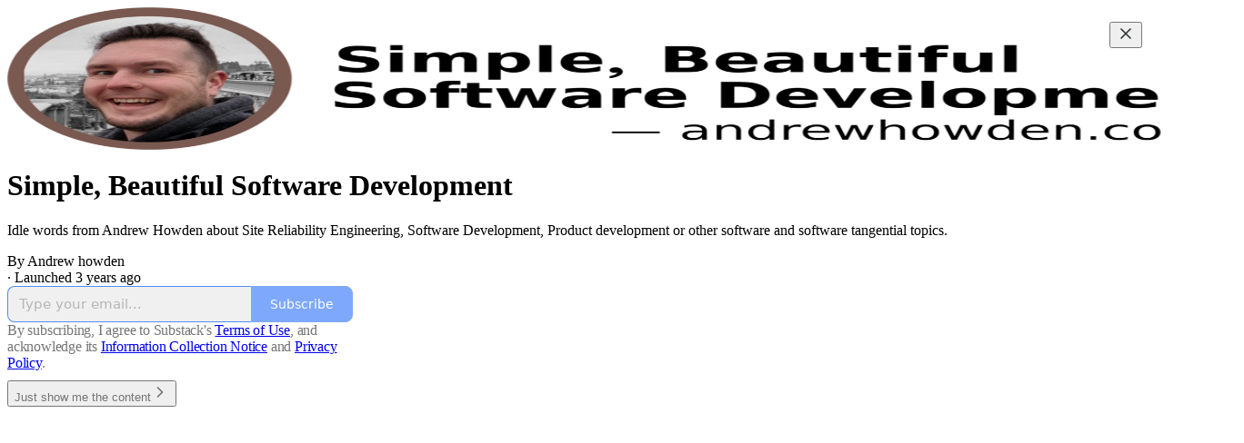

--- FILE ---
content_type: text/html; charset=utf-8
request_url: https://www.andrewhowden.com/
body_size: 21030
content:
<!DOCTYPE html>
<html lang="en">
    <head>
        <meta charset="utf-8" />
        <meta name="norton-safeweb-site-verification" content="24usqpep0ejc5w6hod3dulxwciwp0djs6c6ufp96av3t4whuxovj72wfkdjxu82yacb7430qjm8adbd5ezlt4592dq4zrvadcn9j9n-0btgdzpiojfzno16-fnsnu7xd" />
        
        <link rel="preconnect" href="https://substackcdn.com" />
        

        
            <title data-rh="true">Simple, Beautiful Software Development | Andrew howden | Substack</title>
            
            <meta data-rh="true" property="og:type" content="article"/><meta data-rh="true" property="og:title" content="Simple, Beautiful Software Development | Andrew howden | Substack"/><meta data-rh="true" name="twitter:title" content="Simple, Beautiful Software Development | Andrew howden | Substack"/><meta data-rh="true" name="description" content="Idle words from Andrew Howden about Site Reliability Engineering, Software Development, Product development or other software and software tangential topics. Click to read Simple, Beautiful Software Development, by Andrew howden, a Substack publication with hundreds of subscribers."/><meta data-rh="true" property="og:description" content="Idle words from Andrew Howden about Site Reliability Engineering, Software Development, Product development or other software and software tangential topics. Click to read Simple, Beautiful Software Development, by Andrew howden, a Substack publication with hundreds of subscribers."/><meta data-rh="true" name="twitter:description" content="Idle words from Andrew Howden about Site Reliability Engineering, Software Development, Product development or other software and software tangential topics. Click to read Simple, Beautiful Software Development, by Andrew howden, a Substack publication with hundreds of subscribers."/><meta data-rh="true" name="theme-color" content="#ffffff"/><meta data-rh="true" property="og:image" content="https://substackcdn.com/image/fetch/$s_!hDpc!,f_auto,q_auto:best,fl_progressive:steep/https%3A%2F%2Fandrewhowdencom.substack.com%2Ftwitter%2Fsubscribe-card.jpg%3Fv%3D-1700645878%26version%3D9"/><meta data-rh="true" name="twitter:image" content="https://substackcdn.com/image/fetch/$s_!hDpc!,f_auto,q_auto:best,fl_progressive:steep/https%3A%2F%2Fandrewhowdencom.substack.com%2Ftwitter%2Fsubscribe-card.jpg%3Fv%3D-1700645878%26version%3D9"/><meta data-rh="true" name="twitter:card" content="summary_large_image"/>
            
            
        

        

        <style>
          @layer legacy, tailwind, pencraftReset, pencraft;
        </style>

        
        <link rel="preload" as="style" href="https://substackcdn.com/bundle/theme/welcome.292037bb52b8170d5e4e.css" />
        
        
        

        
            
                <link rel="stylesheet" type="text/css" href="https://substackcdn.com/bundle/static/css/97276.571613c3.css" />
            
                <link rel="stylesheet" type="text/css" href="https://substackcdn.com/bundle/static/css/56442.4e098ec2.css" />
            
                <link rel="stylesheet" type="text/css" href="https://substackcdn.com/bundle/static/css/20852.9cd7f82f.css" />
            
                <link rel="stylesheet" type="text/css" href="https://substackcdn.com/bundle/static/css/welcome.75f47d97.css" />
            
                <link rel="stylesheet" type="text/css" href="https://substackcdn.com/bundle/static/css/7424.f1c74731.css" />
            
                <link rel="stylesheet" type="text/css" href="https://substackcdn.com/bundle/static/css/96998.600b6fbf.css" />
            
                <link rel="stylesheet" type="text/css" href="https://substackcdn.com/bundle/static/css/41203.79811c0b.css" />
            
                <link rel="stylesheet" type="text/css" href="https://substackcdn.com/bundle/static/css/71385.bded94a0.css" />
            
                <link rel="stylesheet" type="text/css" href="https://substackcdn.com/bundle/static/css/56265.fe848d77.css" />
            
                <link rel="stylesheet" type="text/css" href="https://substackcdn.com/bundle/static/css/88577.8d59a919.css" />
            
                <link rel="stylesheet" type="text/css" href="https://substackcdn.com/bundle/static/css/56442.4e098ec2.css" />
            
                <link rel="stylesheet" type="text/css" href="https://substackcdn.com/bundle/static/css/86379.813be60f.css" />
            
                <link rel="stylesheet" type="text/css" href="https://substackcdn.com/bundle/static/css/63601.6f1e1281.css" />
            
                <link rel="stylesheet" type="text/css" href="https://substackcdn.com/bundle/static/css/93278.4c47f367.css" />
            
        

        
        
        
        
        <meta name="viewport" content="width=device-width, initial-scale=1, maximum-scale=1, user-scalable=0, viewport-fit=cover" />
        <meta name="author" content="Andrew howden" />
        <meta property="og:url" content="https://www.andrewhowden.com/" />
        
        
        <link rel="canonical" href="https://www.andrewhowden.com/" />
        

        

        

        

        
            
                <link rel="shortcut icon" href="https://substackcdn.com/image/fetch/$s_!Bfe-!,f_auto,q_auto:good,fl_progressive:steep/https%3A%2F%2Fsubstack-post-media.s3.amazonaws.com%2Fpublic%2Fimages%2F3009624b-00bc-4d56-8591-e8ee7acb9d56%2Ffavicon.ico">
            
        
            
                <link rel="icon" type="image/png" sizes="16x16" href="https://substackcdn.com/image/fetch/$s_!tsE_!,f_auto,q_auto:good,fl_progressive:steep/https%3A%2F%2Fsubstack-post-media.s3.amazonaws.com%2Fpublic%2Fimages%2F3009624b-00bc-4d56-8591-e8ee7acb9d56%2Ffavicon-16x16.png">
            
        
            
                <link rel="icon" type="image/png" sizes="32x32" href="https://substackcdn.com/image/fetch/$s_!8mBU!,f_auto,q_auto:good,fl_progressive:steep/https%3A%2F%2Fsubstack-post-media.s3.amazonaws.com%2Fpublic%2Fimages%2F3009624b-00bc-4d56-8591-e8ee7acb9d56%2Ffavicon-32x32.png">
            
        
            
                <link rel="icon" type="image/png" sizes="48x48" href="https://substackcdn.com/image/fetch/$s_!wS42!,f_auto,q_auto:good,fl_progressive:steep/https%3A%2F%2Fsubstack-post-media.s3.amazonaws.com%2Fpublic%2Fimages%2F3009624b-00bc-4d56-8591-e8ee7acb9d56%2Ffavicon-48x48.png">
            
        
            
                <link rel="apple-touch-icon" sizes="57x57" href="https://substackcdn.com/image/fetch/$s_!kfsy!,f_auto,q_auto:good,fl_progressive:steep/https%3A%2F%2Fsubstack-post-media.s3.amazonaws.com%2Fpublic%2Fimages%2F3009624b-00bc-4d56-8591-e8ee7acb9d56%2Fapple-touch-icon-57x57.png">
            
        
            
                <link rel="apple-touch-icon" sizes="60x60" href="https://substackcdn.com/image/fetch/$s_!ldKm!,f_auto,q_auto:good,fl_progressive:steep/https%3A%2F%2Fsubstack-post-media.s3.amazonaws.com%2Fpublic%2Fimages%2F3009624b-00bc-4d56-8591-e8ee7acb9d56%2Fapple-touch-icon-60x60.png">
            
        
            
                <link rel="apple-touch-icon" sizes="72x72" href="https://substackcdn.com/image/fetch/$s_!virM!,f_auto,q_auto:good,fl_progressive:steep/https%3A%2F%2Fsubstack-post-media.s3.amazonaws.com%2Fpublic%2Fimages%2F3009624b-00bc-4d56-8591-e8ee7acb9d56%2Fapple-touch-icon-72x72.png">
            
        
            
                <link rel="apple-touch-icon" sizes="76x76" href="https://substackcdn.com/image/fetch/$s_!flBy!,f_auto,q_auto:good,fl_progressive:steep/https%3A%2F%2Fsubstack-post-media.s3.amazonaws.com%2Fpublic%2Fimages%2F3009624b-00bc-4d56-8591-e8ee7acb9d56%2Fapple-touch-icon-76x76.png">
            
        
            
                <link rel="apple-touch-icon" sizes="114x114" href="https://substackcdn.com/image/fetch/$s_!KBUd!,f_auto,q_auto:good,fl_progressive:steep/https%3A%2F%2Fsubstack-post-media.s3.amazonaws.com%2Fpublic%2Fimages%2F3009624b-00bc-4d56-8591-e8ee7acb9d56%2Fapple-touch-icon-114x114.png">
            
        
            
                <link rel="apple-touch-icon" sizes="120x120" href="https://substackcdn.com/image/fetch/$s_!8tPT!,f_auto,q_auto:good,fl_progressive:steep/https%3A%2F%2Fsubstack-post-media.s3.amazonaws.com%2Fpublic%2Fimages%2F3009624b-00bc-4d56-8591-e8ee7acb9d56%2Fapple-touch-icon-120x120.png">
            
        
            
                <link rel="apple-touch-icon" sizes="144x144" href="https://substackcdn.com/image/fetch/$s_!VZtD!,f_auto,q_auto:good,fl_progressive:steep/https%3A%2F%2Fsubstack-post-media.s3.amazonaws.com%2Fpublic%2Fimages%2F3009624b-00bc-4d56-8591-e8ee7acb9d56%2Fapple-touch-icon-144x144.png">
            
        
            
                <link rel="apple-touch-icon" sizes="152x152" href="https://substackcdn.com/image/fetch/$s_!IwL8!,f_auto,q_auto:good,fl_progressive:steep/https%3A%2F%2Fsubstack-post-media.s3.amazonaws.com%2Fpublic%2Fimages%2F3009624b-00bc-4d56-8591-e8ee7acb9d56%2Fapple-touch-icon-152x152.png">
            
        
            
                <link rel="apple-touch-icon" sizes="167x167" href="https://substackcdn.com/image/fetch/$s_!w09K!,f_auto,q_auto:good,fl_progressive:steep/https%3A%2F%2Fsubstack-post-media.s3.amazonaws.com%2Fpublic%2Fimages%2F3009624b-00bc-4d56-8591-e8ee7acb9d56%2Fapple-touch-icon-167x167.png">
            
        
            
                <link rel="apple-touch-icon" sizes="180x180" href="https://substackcdn.com/image/fetch/$s_!Mn_W!,f_auto,q_auto:good,fl_progressive:steep/https%3A%2F%2Fsubstack-post-media.s3.amazonaws.com%2Fpublic%2Fimages%2F3009624b-00bc-4d56-8591-e8ee7acb9d56%2Fapple-touch-icon-180x180.png">
            
        
            
                <link rel="apple-touch-icon" sizes="1024x1024" href="https://substackcdn.com/image/fetch/$s_!wRvK!,f_auto,q_auto:good,fl_progressive:steep/https%3A%2F%2Fsubstack-post-media.s3.amazonaws.com%2Fpublic%2Fimages%2F3009624b-00bc-4d56-8591-e8ee7acb9d56%2Fapple-touch-icon-1024x1024.png">
            
        
            
        
            
        
            
        

        

        
            <link rel="alternate" type="application/rss+xml" href="/feed" title="Simple, Beautiful Software Development"/>
        

        
        
          <style>
            @font-face{font-family:'Spectral';font-style:italic;font-weight:400;font-display:fallback;src:url(https://fonts.gstatic.com/s/spectral/v13/rnCt-xNNww_2s0amA9M8on7mTNmnUHowCw.woff2) format('woff2');unicode-range:U+0301,U+0400-045F,U+0490-0491,U+04B0-04B1,U+2116}@font-face{font-family:'Spectral';font-style:italic;font-weight:400;font-display:fallback;src:url(https://fonts.gstatic.com/s/spectral/v13/rnCt-xNNww_2s0amA9M8onXmTNmnUHowCw.woff2) format('woff2');unicode-range:U+0102-0103,U+0110-0111,U+0128-0129,U+0168-0169,U+01A0-01A1,U+01AF-01B0,U+0300-0301,U+0303-0304,U+0308-0309,U+0323,U+0329,U+1EA0-1EF9,U+20AB}@font-face{font-family:'Spectral';font-style:italic;font-weight:400;font-display:fallback;src:url(https://fonts.gstatic.com/s/spectral/v13/rnCt-xNNww_2s0amA9M8onTmTNmnUHowCw.woff2) format('woff2');unicode-range:U+0100-02AF,U+0304,U+0308,U+0329,U+1E00-1E9F,U+1EF2-1EFF,U+2020,U+20A0-20AB,U+20AD-20CF,U+2113,U+2C60-2C7F,U+A720-A7FF}@font-face{font-family:'Spectral';font-style:italic;font-weight:400;font-display:fallback;src:url(https://fonts.gstatic.com/s/spectral/v13/rnCt-xNNww_2s0amA9M8onrmTNmnUHo.woff2) format('woff2');unicode-range:U+0000-00FF,U+0131,U+0152-0153,U+02BB-02BC,U+02C6,U+02DA,U+02DC,U+0304,U+0308,U+0329,U+2000-206F,U+2074,U+20AC,U+2122,U+2191,U+2193,U+2212,U+2215,U+FEFF,U+FFFD}@font-face{font-family:'Spectral';font-style:normal;font-weight:400;font-display:fallback;src:url(https://fonts.gstatic.com/s/spectral/v13/rnCr-xNNww_2s0amA9M9knjsS_ulYHs.woff2) format('woff2');unicode-range:U+0301,U+0400-045F,U+0490-0491,U+04B0-04B1,U+2116}@font-face{font-family:'Spectral';font-style:normal;font-weight:400;font-display:fallback;src:url(https://fonts.gstatic.com/s/spectral/v13/rnCr-xNNww_2s0amA9M2knjsS_ulYHs.woff2) format('woff2');unicode-range:U+0102-0103,U+0110-0111,U+0128-0129,U+0168-0169,U+01A0-01A1,U+01AF-01B0,U+0300-0301,U+0303-0304,U+0308-0309,U+0323,U+0329,U+1EA0-1EF9,U+20AB}@font-face{font-family:'Spectral';font-style:normal;font-weight:400;font-display:fallback;src:url(https://fonts.gstatic.com/s/spectral/v13/rnCr-xNNww_2s0amA9M3knjsS_ulYHs.woff2) format('woff2');unicode-range:U+0100-02AF,U+0304,U+0308,U+0329,U+1E00-1E9F,U+1EF2-1EFF,U+2020,U+20A0-20AB,U+20AD-20CF,U+2113,U+2C60-2C7F,U+A720-A7FF}@font-face{font-family:'Spectral';font-style:normal;font-weight:400;font-display:fallback;src:url(https://fonts.gstatic.com/s/spectral/v13/rnCr-xNNww_2s0amA9M5knjsS_ul.woff2) format('woff2');unicode-range:U+0000-00FF,U+0131,U+0152-0153,U+02BB-02BC,U+02C6,U+02DA,U+02DC,U+0304,U+0308,U+0329,U+2000-206F,U+2074,U+20AC,U+2122,U+2191,U+2193,U+2212,U+2215,U+FEFF,U+FFFD}@font-face{font-family:'Spectral';font-style:normal;font-weight:600;font-display:fallback;src:url(https://fonts.gstatic.com/s/spectral/v13/rnCs-xNNww_2s0amA9vmtm3FafaPWnIIMrY.woff2) format('woff2');unicode-range:U+0301,U+0400-045F,U+0490-0491,U+04B0-04B1,U+2116}@font-face{font-family:'Spectral';font-style:normal;font-weight:600;font-display:fallback;src:url(https://fonts.gstatic.com/s/spectral/v13/rnCs-xNNww_2s0amA9vmtm3OafaPWnIIMrY.woff2) format('woff2');unicode-range:U+0102-0103,U+0110-0111,U+0128-0129,U+0168-0169,U+01A0-01A1,U+01AF-01B0,U+0300-0301,U+0303-0304,U+0308-0309,U+0323,U+0329,U+1EA0-1EF9,U+20AB}@font-face{font-family:'Spectral';font-style:normal;font-weight:600;font-display:fallback;src:url(https://fonts.gstatic.com/s/spectral/v13/rnCs-xNNww_2s0amA9vmtm3PafaPWnIIMrY.woff2) format('woff2');unicode-range:U+0100-02AF,U+0304,U+0308,U+0329,U+1E00-1E9F,U+1EF2-1EFF,U+2020,U+20A0-20AB,U+20AD-20CF,U+2113,U+2C60-2C7F,U+A720-A7FF}@font-face{font-family:'Spectral';font-style:normal;font-weight:600;font-display:fallback;src:url(https://fonts.gstatic.com/s/spectral/v13/rnCs-xNNww_2s0amA9vmtm3BafaPWnII.woff2) format('woff2');unicode-range:U+0000-00FF,U+0131,U+0152-0153,U+02BB-02BC,U+02C6,U+02DA,U+02DC,U+0304,U+0308,U+0329,U+2000-206F,U+2074,U+20AC,U+2122,U+2191,U+2193,U+2212,U+2215,U+FEFF,U+FFFD}
            
          </style>
        
        

        <style>:root{--color_theme_bg_pop:#538cfa;--background_pop:#538cfa;--cover_bg_color:#FFFFFF;--cover_bg_color_secondary:#f0f0f0;--background_pop_darken:#3a7bf9;--print_on_pop:#ffffff;--color_theme_bg_pop_darken:#3a7bf9;--color_theme_print_on_pop:#ffffff;--color_theme_bg_pop_20:rgba(83, 140, 250, 0.2);--color_theme_bg_pop_30:rgba(83, 140, 250, 0.3);--print_pop:#538cfa;--color_theme_accent:#538cfa;--cover_print_primary:#363737;--cover_print_secondary:#757575;--cover_print_tertiary:#b6b6b6;--cover_border_color:#538cfa;--home_hero:magaziney;--home_posts:grid;--web_bg_color:#ffffff;--background_contrast_1:#f0f0f0;--background_contrast_2:#dddddd;--background_contrast_3:#b7b7b7;--background_contrast_4:#929292;--background_contrast_5:#515151;--color_theme_bg_contrast_1:#f0f0f0;--color_theme_bg_contrast_2:#dddddd;--color_theme_bg_contrast_3:#b7b7b7;--color_theme_bg_contrast_4:#929292;--color_theme_bg_contrast_5:#515151;--color_theme_bg_elevated:#ffffff;--color_theme_bg_elevated_secondary:#f0f0f0;--color_theme_bg_elevated_tertiary:#dddddd;--color_theme_detail:#e6e6e6;--background_contrast_pop:rgba(83, 140, 250, 0.4);--color_theme_bg_contrast_pop:rgba(83, 140, 250, 0.4);--theme_bg_is_dark:0;--print_on_web_bg_color:#363737;--print_secondary_on_web_bg_color:#868787;--background_pop_rgb:83, 140, 250;--color_theme_bg_pop_rgb:83, 140, 250;--color_theme_accent_rgb:83, 140, 250;}</style>

        
            <link rel="stylesheet" href="https://substackcdn.com/bundle/theme/welcome.292037bb52b8170d5e4e.css" />
        

        <style></style>

        

        

        

        
            <script async="true" src="https://www.googletagmanager.com/gtag/js?id=G-0LNPXXSTZ5&l=GA4DataLayer" >
            </script>
        
    </head>

    <body class="">
        

        

        

        

        <div id="entry">
            <div class="pencraft pc-display-contents pc-reset coverTheme-PJLqY5"><div class="intro-popup"><div class="intro-popup-page"><div class="full-email-form"><div class="vertically-centered"><button tabindex="0" type="button" aria-label="Close" data-testid="close-welcome-modal" class="pencraft pc-reset pencraft closeWelcomeModal-KVUfKQ iconButton-mq_Et5 iconButtonBase-dJGHgN buttonBase-GK1x3M buttonStyle-r7yGCK size_md-gCDS3o priority_tertiary-rlke8z"><svg xmlns="http://www.w3.org/2000/svg" width="20" height="20" viewBox="0 0 24 24" fill="none" stroke="currentColor" stroke-width="2" stroke-linecap="round" stroke-linejoin="round" class="lucide lucide-x"><path d="M18 6 6 18"></path><path d="m6 6 12 12"></path></svg></button><picture><source type="image/webp" srcset="https://substackcdn.com/image/fetch/$s_!_iRj!,w_424,c_limit,f_webp,q_auto:best,fl_progressive:steep/https%3A%2F%2Fsubstack-post-media.s3.amazonaws.com%2Fpublic%2Fimages%2F5a319646-3e1b-4a0b-85df-8bafc4f1bac0_1280x295.png 424w, https://substackcdn.com/image/fetch/$s_!_iRj!,w_848,c_limit,f_webp,q_auto:best,fl_progressive:steep/https%3A%2F%2Fsubstack-post-media.s3.amazonaws.com%2Fpublic%2Fimages%2F5a319646-3e1b-4a0b-85df-8bafc4f1bac0_1280x295.png 848w, https://substackcdn.com/image/fetch/$s_!_iRj!,w_1272,c_limit,f_webp,q_auto:best,fl_progressive:steep/https%3A%2F%2Fsubstack-post-media.s3.amazonaws.com%2Fpublic%2Fimages%2F5a319646-3e1b-4a0b-85df-8bafc4f1bac0_1280x295.png 1272w, https://substackcdn.com/image/fetch/$s_!_iRj!,w_1360,c_limit,f_webp,q_auto:best,fl_progressive:steep/https%3A%2F%2Fsubstack-post-media.s3.amazonaws.com%2Fpublic%2Fimages%2F5a319646-3e1b-4a0b-85df-8bafc4f1bac0_1280x295.png 1360w" sizes="100vw"/><img src="https://substackcdn.com/image/fetch/$s_!_iRj!,w_1360,c_limit,f_auto,q_auto:best,fl_progressive:steep/https%3A%2F%2Fsubstack-post-media.s3.amazonaws.com%2Fpublic%2Fimages%2F5a319646-3e1b-4a0b-85df-8bafc4f1bac0_1280x295.png" sizes="100vw" alt srcset="https://substackcdn.com/image/fetch/$s_!_iRj!,w_424,c_limit,f_auto,q_auto:best,fl_progressive:steep/https%3A%2F%2Fsubstack-post-media.s3.amazonaws.com%2Fpublic%2Fimages%2F5a319646-3e1b-4a0b-85df-8bafc4f1bac0_1280x295.png 424w, https://substackcdn.com/image/fetch/$s_!_iRj!,w_848,c_limit,f_auto,q_auto:best,fl_progressive:steep/https%3A%2F%2Fsubstack-post-media.s3.amazonaws.com%2Fpublic%2Fimages%2F5a319646-3e1b-4a0b-85df-8bafc4f1bac0_1280x295.png 848w, https://substackcdn.com/image/fetch/$s_!_iRj!,w_1272,c_limit,f_auto,q_auto:best,fl_progressive:steep/https%3A%2F%2Fsubstack-post-media.s3.amazonaws.com%2Fpublic%2Fimages%2F5a319646-3e1b-4a0b-85df-8bafc4f1bac0_1280x295.png 1272w, https://substackcdn.com/image/fetch/$s_!_iRj!,w_1360,c_limit,f_auto,q_auto:best,fl_progressive:steep/https%3A%2F%2Fsubstack-post-media.s3.amazonaws.com%2Fpublic%2Fimages%2F5a319646-3e1b-4a0b-85df-8bafc4f1bac0_1280x295.png 1360w" width="1360" loading="eager" style="height:min(35vh, 156.71875px);" class="img-OACg1c publication-cover-photo pencraft pc-reset"/></picture><h1 class="publication-name with-cover balancedText-oQ__Kv">Simple, Beautiful Software Development</h1><p class="publication-tagline with-cover verbose with-cover balancedText-oQ__Kv">Idle words from Andrew Howden about Site Reliability Engineering, Software Development, Product development or other software and software tangential topics.</p><div class="publication-meta"><div class="pencraft pc-display-flex pc-gap-4 pc-reset pc-display-inline-flex">By Andrew howden</div> · Launched 3 years ago</div><div style="width:100%;" class="pencraft pc-display-flex pc-justifyContent-center pc-reset"><div style="width:100%;max-width:380px;" class="pencraft pc-display-flex pc-flexDirection-column pc-gap-4 pc-reset"><div class="pencraft pc-display-flex pc-flexDirection-column pc-justifyContent-center pc-alignItems-center pc-reset emailFormContainer-TcAFa_"><div class="container-IpPqBD"><form action="/api/v1/free?nojs=true" method="post" novalidate class="form form-M5sC90"><input type="hidden" name="first_url" value/><input type="hidden" name="first_referrer" value/><input type="hidden" name="current_url"/><input type="hidden" name="current_referrer"/><input type="hidden" name="first_session_url" value/><input type="hidden" name="first_session_referrer" value/><input type="hidden" name="referral_code"/><input type="hidden" name="source" value="cover_page"/><input type="hidden" name="referring_pub_id"/><input type="hidden" name="additional_referring_pub_ids"/><div class="sideBySideWrap-vGXrwP"><div class="emailInputWrapper-QlA86j"><div class="pencraft pc-display-flex pc-minWidth-0 pc-position-relative pc-reset flex-auto-j3S2WA"><input name="email" placeholder="Type your email..." type="email" class="pencraft emailInput-OkIMeB emailInputOnWelcomePage-nqc9VK input-y4v6N4 inputText-pV_yWb"/></div></div><button tabindex="0" type="submit" disabled class="pencraft pc-reset pencraft rightButton primary subscribe-btn button-VFSdkv buttonBase-GK1x3M"><span class="button-text ">Subscribe</span></button></div><div id="error-container"></div></form></div></div><div class="pencraft pc-paddingLeft-0 pc-mobile-paddingLeft-16 pc-paddingRight-0 pc-mobile-paddingRight-16 pc-paddingTop-16 pc-reset tosText-yAQHNw"><div class="visibility-check"></div><label class="pencraft pc-display-flex pc-gap-12 pc-justifyContent-center pc-alignItems-center pc-reset tosCheckbox-XbLWCT"><div class="pencraft pc-reset color-secondary-ls1g8s align-center-y7ZD4w line-height-20-t4M0El font-text-qe4AeH size-13-hZTUKr weight-regular-mUq6Gb reset-IxiVJZ">By subscribing, I agree to Substack's <a style="text-decoration:underline;" href="https://substack.com/tos" target="_blank" class="pencraft pc-reset reset-IxiVJZ">Terms of Use</a>, and acknowledge its <a style="text-decoration:underline;" href="https://substack.com/ccpa#personal-data-collected" target="_blank" class="pencraft pc-reset reset-IxiVJZ">Information Collection Notice</a> and <a style="text-decoration:underline;" href="https://substack.com/privacy" target="_blank" class="pencraft pc-reset reset-IxiVJZ">Privacy Policy</a>.</div></label></div></div></div><button tabindex="0" type="button" data-testid="maybeLater" class="pencraft pc-reset pencraft maybeLater-PlK9NK buttonBase-GK1x3M buttonText-X0uSmG buttonStyle-r7yGCK priority_quaternary-kpMibu size_md-gCDS3o">Just show me the content<svg xmlns="http://www.w3.org/2000/svg" width="20" height="20" viewBox="0 0 24 24" fill="none" stroke="currentColor" stroke-width="2" stroke-linecap="round" stroke-linejoin="round" class="lucide lucide-chevron-right"><path d="m9 18 6-6-6-6"></path></svg></button></div></div></div></div></div>
        </div>

        
            <script src="https://js.sentry-cdn.com/6c2ff3e3828e4017b7faf7b63e24cdf8.min.js" crossorigin="anonymous"></script>
            <script>
                window.Sentry && window.Sentry.onLoad(function() {
                    window.Sentry.init({
                        environment: window._preloads.sentry_environment,
                        dsn: window._preloads.sentry_dsn,
                    })
                })
            </script>
        


        
        
        
        
        <script>window._preloads        = JSON.parse("{\"isEU\":false,\"language\":\"en\",\"country\":\"US\",\"userLocale\":{\"language\":\"en\",\"region\":\"US\",\"source\":\"default\"},\"base_url\":\"https://www.andrewhowden.com\",\"stripe_publishable_key\":\"pk_live_51QfnARLDSWi1i85FBpvw6YxfQHljOpWXw8IKi5qFWEzvW8HvoD8cqTulR9UWguYbYweLvA16P7LN6WZsGdZKrNkE00uGbFaOE3\",\"captcha_site_key\":\"6LdYbsYZAAAAAIFIRh8X_16GoFRLIReh-e-q6qSa\",\"pub\":{\"apple_pay_disabled\":false,\"apex_domain\":null,\"author_id\":22114384,\"byline_images_enabled\":true,\"bylines_enabled\":true,\"chartable_token\":null,\"community_enabled\":true,\"copyright\":\"Andrew Howden\",\"cover_photo_url\":\"https://substack-post-media.s3.amazonaws.com/public/images/5a319646-3e1b-4a0b-85df-8bafc4f1bac0_1280x295.png\",\"created_at\":\"2023-06-30T10:20:02.346Z\",\"custom_domain_optional\":false,\"custom_domain\":\"www.andrewhowden.com\",\"default_comment_sort\":\"best_first\",\"default_coupon\":null,\"default_group_coupon\":null,\"default_show_guest_bios\":true,\"email_banner_url\":\"https://substack-post-media.s3.amazonaws.com/public/images/782350ac-e42e-4514-a256-54b0613df237_1100x220.png\",\"email_from_name\":\"@andrewhowdencom\",\"email_from\":null,\"embed_tracking_disabled\":false,\"explicit\":false,\"expose_paywall_content_to_search_engines\":true,\"fb_pixel_id\":null,\"fb_site_verification_token\":null,\"flagged_as_spam\":false,\"founding_subscription_benefits\":null,\"free_subscription_benefits\":null,\"ga_pixel_id\":null,\"google_site_verification_token\":null,\"google_tag_manager_token\":null,\"hero_image\":null,\"hero_text\":\"Idle words from Andrew Howden about Site Reliability Engineering, Software Development, Product development or other software and software tangential topics.\",\"hide_intro_subtitle\":null,\"hide_intro_title\":null,\"hide_podcast_feed_link\":false,\"homepage_type\":\"magaziney\",\"id\":1768088,\"image_thumbnails_always_enabled\":false,\"invite_only\":false,\"hide_podcast_from_pub_listings\":false,\"language\":\"en\",\"logo_url_wide\":null,\"logo_url\":\"https://substackcdn.com/image/fetch/$s_!3jml!,f_auto,q_auto:good,fl_progressive:steep/https%3A%2F%2Fsubstack-post-media.s3.amazonaws.com%2Fpublic%2Fimages%2Ff9988174-4d82-43ae-8a55-22bbc62e39c5_400x400.png\",\"minimum_group_size\":2,\"moderation_enabled\":true,\"name\":\"Simple, Beautiful Software Development\",\"paid_subscription_benefits\":null,\"parsely_pixel_id\":null,\"chartbeat_domain\":null,\"payments_state\":\"disabled\",\"paywall_free_trial_enabled\":false,\"podcast_art_url\":\"https://substackcdn.com/image/fetch/w_1400,c_limit,f_auto,q_auto:good,fl_progressive:steep/https%3A%2F%2Fsubstack.com%2Fimg%2Fpodcast%2Fgeneric.png\",\"paid_podcast_episode_art_url\":null,\"podcast_byline\":\"Andrew howden\",\"podcast_description\":\"Idle words from Andrew Howden about Site Reliability Engineering, Software Development, Product development or other software and software tangential topics.\",\"podcast_enabled\":true,\"podcast_feed_url\":null,\"podcast_title\":\"Read Aloud: Simple, Beautiful Software Development Podcast\",\"post_preview_limit\":null,\"primary_user_id\":22114384,\"require_clickthrough\":false,\"show_pub_podcast_tab\":true,\"show_recs_on_homepage\":true,\"subdomain\":\"andrewhowdencom\",\"subscriber_invites\":0,\"support_email\":null,\"theme_var_background_pop\":\"#BAA049\",\"theme_var_color_links\":false,\"theme_var_cover_bg_color\":null,\"trial_end_override\":null,\"twitter_pixel_id\":null,\"type\":\"newsletter\",\"post_reaction_faces_enabled\":true,\"is_personal_mode\":false,\"plans\":null,\"stripe_user_id\":null,\"stripe_country\":null,\"stripe_publishable_key\":null,\"stripe_platform_account\":null,\"automatic_tax_enabled\":null,\"author_name\":\"Andrew howden\",\"author_handle\":\"andrewhowdencom\",\"author_photo_url\":\"https://substackcdn.com/image/fetch/$s_!NX_N!,f_auto,q_auto:good,fl_progressive:steep/https%3A%2F%2Fsubstack-post-media.s3.amazonaws.com%2Fpublic%2Fimages%2Fe24e0c6a-8747-4b16-a511-39c57b8e6db2_400x400.jpeg\",\"author_bio\":\"Simple, Beautiful software development.\",\"has_custom_tos\":false,\"has_custom_privacy\":false,\"theme\":{\"background_pop_color\":\"#538cfa\",\"web_bg_color\":\"#ffffff\",\"cover_bg_color\":null,\"publication_id\":1768088,\"color_links\":null,\"font_preset_heading\":null,\"font_preset_body\":null,\"font_family_headings\":null,\"font_family_body\":null,\"font_family_ui\":null,\"font_size_body_desktop\":null,\"print_secondary\":null,\"custom_css_web\":null,\"custom_css_email\":null,\"home_hero\":\"magaziney\",\"home_posts\":\"grid\",\"home_show_top_posts\":false,\"hide_images_from_list\":false,\"home_hero_alignment\":\"left\",\"home_hero_show_podcast_links\":true,\"default_post_header_variant\":null,\"custom_header\":null,\"custom_footer\":null,\"social_media_links\":null,\"font_options\":null,\"section_template\":null},\"threads_v2_settings\":null,\"default_group_coupon_percent_off\":null,\"pause_return_date\":null,\"has_posts\":true,\"has_recommendations\":true,\"first_post_date\":\"2015-12-30T06:13:14.985Z\",\"has_podcast\":true,\"has_free_podcast\":true,\"has_subscriber_only_podcast\":false,\"has_community_content\":false,\"rankingDetail\":\"Launched 3 years ago\",\"rankingDetailFreeIncluded\":\"Hundreds of subscribers\",\"rankingDetailOrderOfMagnitude\":0,\"rankingDetailFreeIncludedOrderOfMagnitude\":100,\"rankingDetailFreeSubscriberCount\":null,\"rankingDetailByLanguage\":{\"da\":{\"rankingDetail\":\"Lancering 3 \u00E5r\",\"rankingDetailFreeIncluded\":\"Hundredvis af abonnenter\",\"rankingDetailOrderOfMagnitude\":0,\"rankingDetailFreeIncludedOrderOfMagnitude\":100,\"rankingDetailFreeSubscriberCount\":null,\"freeSubscriberCount\":null,\"freeSubscriberCountOrderOfMagnitude\":\"171\"},\"de\":{\"rankingDetail\":\"Vor vor 3 Jahren gelauncht\",\"rankingDetailFreeIncluded\":\"Hunderte von Abonnenten\",\"rankingDetailOrderOfMagnitude\":0,\"rankingDetailFreeIncludedOrderOfMagnitude\":100,\"rankingDetailFreeSubscriberCount\":null,\"freeSubscriberCount\":null,\"freeSubscriberCountOrderOfMagnitude\":\"171\"},\"es\":{\"rankingDetail\":\"Lanzado hace 3 a\u00F1os\",\"rankingDetailFreeIncluded\":\"Cientos de suscriptores\",\"rankingDetailOrderOfMagnitude\":0,\"rankingDetailFreeIncludedOrderOfMagnitude\":100,\"rankingDetailFreeSubscriberCount\":null,\"freeSubscriberCount\":null,\"freeSubscriberCountOrderOfMagnitude\":\"171\"},\"fr\":{\"rankingDetail\":\"Lanc\u00E9 il y a 3 ann\u00E9es\",\"rankingDetailFreeIncluded\":\"Des centaines d'abonn\u00E9s\",\"rankingDetailOrderOfMagnitude\":0,\"rankingDetailFreeIncludedOrderOfMagnitude\":100,\"rankingDetailFreeSubscriberCount\":null,\"freeSubscriberCount\":null,\"freeSubscriberCountOrderOfMagnitude\":\"171\"},\"nb\":{\"rankingDetail\":\"Lansert 3 \u00E5r\",\"rankingDetailFreeIncluded\":\"Hundrevis av abonnenter\",\"rankingDetailOrderOfMagnitude\":0,\"rankingDetailFreeIncludedOrderOfMagnitude\":100,\"rankingDetailFreeSubscriberCount\":null,\"freeSubscriberCount\":null,\"freeSubscriberCountOrderOfMagnitude\":\"171\"},\"nl\":{\"rankingDetail\":\"Gelanceerd 3 jaar geleden\",\"rankingDetailFreeIncluded\":\"Honderden abonnees\",\"rankingDetailOrderOfMagnitude\":0,\"rankingDetailFreeIncludedOrderOfMagnitude\":100,\"rankingDetailFreeSubscriberCount\":null,\"freeSubscriberCount\":null,\"freeSubscriberCountOrderOfMagnitude\":\"171\"},\"pl\":{\"rankingDetail\":\"Uruchomiono 3 lat temu\",\"rankingDetailFreeIncluded\":\"Setki subskrybent\u00F3w\",\"rankingDetailOrderOfMagnitude\":0,\"rankingDetailFreeIncludedOrderOfMagnitude\":100,\"rankingDetailFreeSubscriberCount\":null,\"freeSubscriberCount\":null,\"freeSubscriberCountOrderOfMagnitude\":\"171\"},\"pt\":{\"rankingDetail\":\"Lan\u00E7ado 3 anos\",\"rankingDetailFreeIncluded\":\"Centenas de subscritores\",\"rankingDetailOrderOfMagnitude\":0,\"rankingDetailFreeIncludedOrderOfMagnitude\":100,\"rankingDetailFreeSubscriberCount\":null,\"freeSubscriberCount\":null,\"freeSubscriberCountOrderOfMagnitude\":\"171\"},\"pt-br\":{\"rankingDetail\":\"Lan\u00E7ado 3 anos\",\"rankingDetailFreeIncluded\":\"Centenas de assinantes\",\"rankingDetailOrderOfMagnitude\":0,\"rankingDetailFreeIncludedOrderOfMagnitude\":100,\"rankingDetailFreeSubscriberCount\":null,\"freeSubscriberCount\":null,\"freeSubscriberCountOrderOfMagnitude\":\"171\"},\"it\":{\"rankingDetail\":\"Lanciato 3 anni\",\"rankingDetailFreeIncluded\":\"Centinaia di abbonati\",\"rankingDetailOrderOfMagnitude\":0,\"rankingDetailFreeIncludedOrderOfMagnitude\":100,\"rankingDetailFreeSubscriberCount\":null,\"freeSubscriberCount\":null,\"freeSubscriberCountOrderOfMagnitude\":\"171\"},\"tr\":{\"rankingDetail\":\"3 y\u0131l ba\u015Flat\u0131ld\u0131\",\"rankingDetailFreeIncluded\":\"Y\u00FCzlerce abone\",\"rankingDetailOrderOfMagnitude\":0,\"rankingDetailFreeIncludedOrderOfMagnitude\":100,\"rankingDetailFreeSubscriberCount\":null,\"freeSubscriberCount\":null,\"freeSubscriberCountOrderOfMagnitude\":\"171\"},\"sv\":{\"rankingDetail\":\"Lanserad 3 \u00E5r sedan\",\"rankingDetailFreeIncluded\":\"Hundratals prenumeranter\",\"rankingDetailOrderOfMagnitude\":0,\"rankingDetailFreeIncludedOrderOfMagnitude\":100,\"rankingDetailFreeSubscriberCount\":null,\"freeSubscriberCount\":null,\"freeSubscriberCountOrderOfMagnitude\":\"171\"},\"en\":{\"rankingDetail\":\"Launched 3 years ago\",\"rankingDetailFreeIncluded\":\"Hundreds of subscribers\",\"rankingDetailOrderOfMagnitude\":0,\"rankingDetailFreeIncludedOrderOfMagnitude\":100,\"rankingDetailFreeSubscriberCount\":null,\"freeSubscriberCount\":null,\"freeSubscriberCountOrderOfMagnitude\":\"171\"}},\"freeSubscriberCount\":null,\"freeSubscriberCountOrderOfMagnitude\":\"171\",\"author_bestseller_tier\":0,\"author_badge\":null,\"disable_monthly_subscriptions\":false,\"disable_annual_subscriptions\":false,\"hide_post_restacks\":false,\"notes_feed_enabled\":false,\"showIntroModule\":false,\"isPortraitLayout\":false,\"last_chat_post_at\":null,\"primary_profile_name\":\"Andrew howden\",\"primary_profile_photo_url\":\"https://substackcdn.com/image/fetch/$s_!NX_N!,f_auto,q_auto:good,fl_progressive:steep/https%3A%2F%2Fsubstack-post-media.s3.amazonaws.com%2Fpublic%2Fimages%2Fe24e0c6a-8747-4b16-a511-39c57b8e6db2_400x400.jpeg\",\"no_follow\":false,\"paywall_chat\":\"free\",\"sections\":[],\"multipub_migration\":null,\"navigationBarItems\":[{\"id\":\"26dd6cfe-440f-41db-9418-baffd1d59eba\",\"publication_id\":1768088,\"sibling_rank\":0,\"link_title\":\"Community\",\"link_url\":\"/community\",\"section_id\":null,\"post_id\":null,\"is_hidden\":null,\"standard_key\":null,\"post_tag_id\":null,\"parent_id\":null,\"is_group\":false,\"section\":null,\"postTag\":null,\"post\":null,\"children\":[]},{\"id\":\"e565e6f6-ba64-4d71-881e-f2919aeccf34\",\"publication_id\":1768088,\"sibling_rank\":1,\"link_title\":\"Courses\",\"link_url\":\"\",\"section_id\":null,\"post_id\":136484661,\"is_hidden\":null,\"standard_key\":null,\"post_tag_id\":null,\"parent_id\":null,\"is_group\":false,\"section\":null,\"postTag\":null,\"post\":{\"id\":136484661,\"publication_id\":1768088,\"is_published\":true,\"title\":\"Courses\",\"body\":\"s3://substack-content/post/136484661/2023-09-11T19-55-29-450Z/22114384/40b4a81932a5c76c2fe4989c39a419f92171e9dd\",\"slug\":\"courses\",\"post_date\":\"2023-08-28T12:46:30.307Z\",\"draft_title\":\"Courses\",\"draft_body\":\"s3://substack-content/post/136484661/2023-09-11T19-55-29-450Z/22114384/40b4a81932a5c76c2fe4989c39a419f92171e9dd\",\"draft_updated_at\":\"2023-09-11T19:55:29.534Z\",\"subtitle\":\"\",\"draft_subtitle\":\"\",\"email_sent_at\":null,\"audience\":\"everyone\",\"type\":\"page\",\"podcast_url\":\"\",\"draft_podcast_url\":\"\",\"podcast_duration\":null,\"draft_podcast_duration\":null,\"podcast_art_url\":null,\"podcast_description\":null,\"podcast_subtitle\":null,\"explicit\":null,\"podcast_content\":null,\"podcast_guid\":null,\"social_title\":null,\"description\":null,\"cover_image\":null,\"imported_podcast_url\":null,\"imported_podcast_art_url\":null,\"uuid\":\"2eb32976-cab9-47e2-a45b-05f429750550\",\"write_comment_permissions\":\"everyone\",\"should_send_email\":false,\"default_comment_sort\":null,\"search_engine_title\":null,\"search_engine_description\":null,\"updated_at\":\"2023-09-15T12:41:08.147Z\",\"canonical_url\":null,\"subscriber_set_id\":null,\"section_id\":null,\"section_chosen\":false,\"draft_section_id\":null,\"show_guest_bios\":true,\"reply_to_post_id\":null,\"should_send_free_preview\":false,\"word_count\":332,\"video_upload_id\":null,\"draft_video_upload_id\":null,\"draft_created_at\":\"2023-08-28T12:43:06.772Z\",\"podcast_upload_id\":null,\"draft_podcast_upload_id\":null,\"voiceover_upload_id\":null,\"draft_voiceover_upload_id\":null,\"free_unlock_required\":false,\"podcast_preview_upload_id\":null,\"draft_podcast_preview_upload_id\":null,\"legacy_podcast_file_size\":null,\"syndicate_voiceover_to_rss\":false,\"audience_before_archived\":null,\"should_send_stats_email\":true,\"exempt_from_archive_paywall\":false,\"has_explicit_paywall\":false,\"inbox_sent_at\":null,\"editor_v2\":false,\"teaser_post_eligible\":true,\"has_dismissed_tk_warning\":false,\"live_stream_id\":null,\"is_draft_hidden\":false,\"meter_type\":\"none\"},\"children\":[]},{\"id\":\"72cf8b0b-44b1-42c4-8a2b-47bb42e90591\",\"publication_id\":1768088,\"sibling_rank\":2,\"link_title\":\"Resume\",\"link_url\":\"https://raw.githubusercontent.com/andrewhowdencom/andrewhowdencom/master/resume.pdf\",\"section_id\":null,\"post_id\":null,\"is_hidden\":null,\"standard_key\":null,\"post_tag_id\":null,\"parent_id\":null,\"is_group\":false,\"section\":null,\"postTag\":null,\"post\":null,\"children\":[]},{\"id\":\"6c107e21-b943-47eb-97cf-83da4862b57f\",\"publication_id\":1768088,\"sibling_rank\":3,\"link_title\":\"Invest\",\"link_url\":\"\",\"section_id\":null,\"post_id\":168703681,\"is_hidden\":null,\"standard_key\":null,\"post_tag_id\":null,\"parent_id\":null,\"is_group\":false,\"section\":null,\"postTag\":null,\"post\":{\"id\":168703681,\"publication_id\":1768088,\"is_published\":true,\"title\":\"Invest\",\"body\":\"s3://substack-content/post/168703681/2025-07-19T10-37-29-633Z/22114384/b819612b0bbb568fe242f32a6778cbaaabfe6460\",\"slug\":\"invest\",\"post_date\":\"2025-07-19T10:37:35.596Z\",\"draft_title\":\"Invest\",\"draft_body\":\"s3://substack-content/post/168703681/2025-07-19T10-37-29-633Z/22114384/b819612b0bbb568fe242f32a6778cbaaabfe6460\",\"draft_updated_at\":\"2025-07-19T10:37:34.545Z\",\"subtitle\":\"\",\"draft_subtitle\":\"\",\"email_sent_at\":null,\"audience\":\"everyone\",\"type\":\"page\",\"podcast_url\":\"\",\"draft_podcast_url\":\"\",\"podcast_duration\":null,\"draft_podcast_duration\":null,\"podcast_art_url\":null,\"podcast_description\":null,\"podcast_subtitle\":null,\"explicit\":null,\"podcast_content\":null,\"podcast_guid\":null,\"social_title\":null,\"description\":null,\"cover_image\":null,\"imported_podcast_url\":null,\"imported_podcast_art_url\":null,\"uuid\":\"d911878e-ff11-4964-b04f-75c2a1a49db2\",\"write_comment_permissions\":\"everyone\",\"should_send_email\":false,\"default_comment_sort\":null,\"search_engine_title\":null,\"search_engine_description\":null,\"updated_at\":\"2025-07-19T10:37:35.596Z\",\"canonical_url\":null,\"subscriber_set_id\":null,\"section_id\":null,\"section_chosen\":false,\"draft_section_id\":null,\"show_guest_bios\":true,\"reply_to_post_id\":null,\"should_send_free_preview\":false,\"word_count\":336,\"video_upload_id\":null,\"draft_video_upload_id\":null,\"draft_created_at\":\"2025-07-19T10:37:08.976Z\",\"podcast_upload_id\":null,\"draft_podcast_upload_id\":null,\"voiceover_upload_id\":null,\"draft_voiceover_upload_id\":null,\"free_unlock_required\":false,\"podcast_preview_upload_id\":null,\"draft_podcast_preview_upload_id\":null,\"legacy_podcast_file_size\":null,\"syndicate_voiceover_to_rss\":false,\"audience_before_archived\":null,\"should_send_stats_email\":true,\"exempt_from_archive_paywall\":false,\"has_explicit_paywall\":false,\"inbox_sent_at\":null,\"editor_v2\":false,\"teaser_post_eligible\":true,\"has_dismissed_tk_warning\":false,\"live_stream_id\":null,\"is_draft_hidden\":false,\"meter_type\":\"none\"},\"children\":[]}],\"contributors\":[{\"name\":\"Andrew howden\",\"handle\":\"andrewhowdencom\",\"role\":\"admin\",\"owner\":true,\"user_id\":22114384,\"photo_url\":\"https://substack-post-media.s3.amazonaws.com/public/images/e24e0c6a-8747-4b16-a511-39c57b8e6db2_400x400.jpeg\",\"bio\":\"Simple, Beautiful software development.\"}],\"threads_v2_enabled\":false,\"viralGiftsConfig\":null,\"tier\":2,\"no_index\":false,\"can_set_google_site_verification\":true,\"can_have_sitemap\":true,\"founding_plan_name_english\":\"Founding Member\",\"draft_plans\":null,\"bundles\":[],\"base_url\":\"https://www.andrewhowden.com\",\"hostname\":\"www.andrewhowden.com\",\"is_on_substack\":false,\"spotify_podcast_settings\":null,\"podcastPalette\":null,\"pageThemes\":{\"podcast\":null},\"multiple_pins\":true,\"live_subscriber_counts\":false,\"supports_ip_content_unlock\":false,\"appTheme\":{\"colors\":{\"accent\":{\"name\":\"#538cfa\",\"primary\":{\"r\":83,\"g\":140,\"b\":250,\"a\":1},\"primary_hover\":{\"r\":58,\"g\":122,\"b\":230,\"a\":1},\"primary_elevated\":{\"r\":58,\"g\":122,\"b\":230,\"a\":1},\"secondary\":{\"r\":83,\"g\":140,\"b\":250,\"a\":0.2},\"contrast\":{\"r\":255,\"g\":255,\"b\":255,\"a\":1},\"bg\":{\"r\":83,\"g\":140,\"b\":250,\"a\":0.2},\"bg_hover\":{\"r\":83,\"g\":140,\"b\":250,\"a\":0.3},\"dark\":{\"primary\":{\"r\":83,\"g\":140,\"b\":250,\"a\":1},\"primary_hover\":{\"r\":107,\"g\":159,\"b\":255,\"a\":1},\"primary_elevated\":{\"r\":107,\"g\":159,\"b\":255,\"a\":1},\"secondary\":{\"r\":83,\"g\":140,\"b\":250,\"a\":0.2},\"contrast\":{\"r\":255,\"g\":255,\"b\":255,\"a\":1},\"bg\":{\"r\":83,\"g\":140,\"b\":250,\"a\":0.2},\"bg_hover\":{\"r\":83,\"g\":140,\"b\":250,\"a\":0.3}}},\"fg\":{\"primary\":{\"r\":0,\"g\":0,\"b\":0,\"a\":0.8},\"secondary\":{\"r\":0,\"g\":0,\"b\":0,\"a\":0.6},\"tertiary\":{\"r\":0,\"g\":0,\"b\":0,\"a\":0.4},\"accent\":{\"r\":45,\"g\":115,\"b\":221,\"a\":1},\"dark\":{\"primary\":{\"r\":255,\"g\":255,\"b\":255,\"a\":0.9},\"secondary\":{\"r\":255,\"g\":255,\"b\":255,\"a\":0.6},\"tertiary\":{\"r\":255,\"g\":255,\"b\":255,\"a\":0.4},\"accent\":{\"r\":83,\"g\":140,\"b\":250,\"a\":1}}},\"bg\":{\"name\":\"#ffffff\",\"hue\":{\"r\":255,\"g\":255,\"b\":255,\"a\":0},\"tint\":{\"r\":255,\"g\":255,\"b\":255,\"a\":0},\"primary\":{\"r\":255,\"g\":255,\"b\":255,\"a\":1},\"primary_hover\":{\"r\":250,\"g\":250,\"b\":250,\"a\":1},\"primary_elevated\":{\"r\":250,\"g\":250,\"b\":250,\"a\":1},\"secondary\":{\"r\":238,\"g\":238,\"b\":238,\"a\":1},\"secondary_elevated\":{\"r\":206.90096477355226,\"g\":206.90096477355175,\"b\":206.9009647735519,\"a\":1},\"tertiary\":{\"r\":219,\"g\":219,\"b\":219,\"a\":1},\"quaternary\":{\"r\":182,\"g\":182,\"b\":182,\"a\":1},\"dark\":{\"primary\":{\"r\":22,\"g\":23,\"b\":24,\"a\":1},\"primary_hover\":{\"r\":27,\"g\":28,\"b\":29,\"a\":1},\"primary_elevated\":{\"r\":27,\"g\":28,\"b\":29,\"a\":1},\"secondary\":{\"r\":35,\"g\":37,\"b\":37,\"a\":1},\"secondary_elevated\":{\"r\":41.35899397549579,\"g\":43.405356429195315,\"b\":43.40489285041963,\"a\":1},\"tertiary\":{\"r\":54,\"g\":55,\"b\":55,\"a\":1},\"quaternary\":{\"r\":90,\"g\":91,\"b\":91,\"a\":1}}}},\"cover_image\":{\"url\":\"https://substackcdn.com/image/fetch/$s_!_iRj!,w_1200,h_400,c_pad,f_auto,q_auto:best,fl_progressive:steep,b_auto:border,b_rgb:FFFFFF/https%3A%2F%2Fsubstack-post-media.s3.amazonaws.com%2Fpublic%2Fimages%2F5a319646-3e1b-4a0b-85df-8bafc4f1bac0_1280x295.png\",\"height\":400,\"width\":1280}},\"portalAppTheme\":{\"colors\":{\"accent\":{\"name\":\"#538cfa\",\"primary\":{\"r\":83,\"g\":140,\"b\":250,\"a\":1},\"primary_hover\":{\"r\":58,\"g\":123,\"b\":249,\"a\":1},\"primary_elevated\":{\"r\":83,\"g\":140,\"b\":250,\"a\":1},\"secondary\":{\"r\":83,\"g\":140,\"b\":250,\"a\":1},\"contrast\":{\"r\":255,\"g\":255,\"b\":255,\"a\":1},\"bg\":{\"r\":255,\"g\":103,\"b\":25,\"a\":0.2},\"bg_hover\":{\"r\":255,\"g\":103,\"b\":25,\"a\":0.3},\"dark\":{\"primary\":{\"r\":83,\"g\":140,\"b\":250,\"a\":1},\"primary_hover\":{\"r\":107,\"g\":159,\"b\":255,\"a\":1},\"primary_elevated\":{\"r\":107,\"g\":159,\"b\":255,\"a\":1},\"secondary\":{\"r\":83,\"g\":140,\"b\":250,\"a\":0.2},\"contrast\":{\"r\":255,\"g\":255,\"b\":255,\"a\":1},\"bg\":{\"r\":83,\"g\":140,\"b\":250,\"a\":0.2},\"bg_hover\":{\"r\":83,\"g\":140,\"b\":250,\"a\":0.3}}},\"fg\":{\"primary\":{\"r\":54,\"g\":55,\"b\":55,\"a\":1},\"secondary\":{\"r\":134,\"g\":135,\"b\":135,\"a\":1},\"tertiary\":{\"r\":146,\"g\":146,\"b\":146,\"a\":1},\"accent\":{\"r\":83,\"g\":140,\"b\":250,\"a\":1},\"dark\":{\"primary\":{\"r\":255,\"g\":255,\"b\":255,\"a\":0.9},\"secondary\":{\"r\":255,\"g\":255,\"b\":255,\"a\":0.6},\"tertiary\":{\"r\":255,\"g\":255,\"b\":255,\"a\":0.4},\"accent\":{\"r\":83,\"g\":140,\"b\":250,\"a\":1}}},\"bg\":{\"name\":\"#ffffff\",\"hue\":{\"r\":255,\"g\":255,\"b\":255,\"a\":1},\"tint\":{\"r\":255,\"g\":255,\"b\":255,\"a\":1},\"primary\":{\"r\":255,\"g\":255,\"b\":255,\"a\":1},\"primary_hover\":{\"r\":240,\"g\":240,\"b\":240,\"a\":1},\"primary_elevated\":{\"r\":255,\"g\":255,\"b\":255,\"a\":1},\"secondary\":{\"r\":240,\"g\":240,\"b\":240,\"a\":1},\"secondary_elevated\":{\"r\":240,\"g\":240,\"b\":240,\"a\":1},\"tertiary\":{\"r\":221,\"g\":221,\"b\":221,\"a\":1},\"quaternary\":{\"r\":183,\"g\":183,\"b\":183,\"a\":1},\"dark\":{\"primary\":{\"r\":22,\"g\":23,\"b\":24,\"a\":1},\"primary_hover\":{\"r\":27,\"g\":28,\"b\":29,\"a\":1},\"primary_elevated\":{\"r\":27,\"g\":28,\"b\":29,\"a\":1},\"secondary\":{\"r\":35,\"g\":37,\"b\":37,\"a\":1},\"secondary_elevated\":{\"r\":41.35899397549579,\"g\":43.405356429195315,\"b\":43.40489285041963,\"a\":1},\"tertiary\":{\"r\":54,\"g\":55,\"b\":55,\"a\":1},\"quaternary\":{\"r\":90,\"g\":91,\"b\":91,\"a\":1}}}}},\"logoPalette\":{\"Vibrant\":{\"rgb\":[180,94,65],\"population\":3},\"DarkVibrant\":{\"rgb\":[132,76,60],\"population\":2},\"LightVibrant\":{\"rgb\":[245,180,124],\"population\":7},\"Muted\":{\"rgb\":[168,121,91],\"population\":372},\"DarkMuted\":{\"rgb\":[89,70,54],\"population\":433},\"LightMuted\":{\"rgb\":[220,211,188],\"population\":614}}},\"confirmedLogin\":false,\"hide_intro_popup\":false,\"block_auto_login\":false,\"domainInfo\":{\"isSubstack\":false,\"customDomain\":\"www.andrewhowden.com\"},\"experimentFeatures\":{},\"experimentExposures\":{},\"siteConfigs\":{\"score_upsell_email\":\"control\",\"first_chat_email_enabled\":true,\"notes_video_max_duration_minutes\":5,\"reader-onboarding-promoted-pub\":737237,\"new_commenter_approval\":false,\"pub_update_opennode_api_key\":false,\"show_content_label_age_gating_in_feed\":false,\"zendesk_automation_cancellations\":false,\"hide_book_a_meeting_button\":false,\"web_gutterless_feed\":\"experiment\",\"mfa_action_box_enabled\":false,\"publication_max_bylines\":35,\"no_contest_charge_disputes\":false,\"feed_posts_previously_seen_weight\":0.1,\"publication_tabs_reorder\":false,\"comp_expiry_email_new_copy\":\"NONE\",\"free_unlock_required\":false,\"traffic_rule_check_enabled\":false,\"amp_emails_enabled\":false,\"enable_post_summarization\":false,\"live_stream_host_warning_message\":\"\",\"bitcoin_enabled\":false,\"minimum_ios_os_version\":\"17.0.0\",\"show_entire_square_image\":false,\"hide_subscriber_count\":false,\"publication_author_display_override\":\"\",\"ios_webview_payments_enabled\":\"control\",\"generate_pdf_tax_report\":false,\"use_platform_document_editor_fn_component\":false,\"show_generic_post_importer\":false,\"enable_pledges_modal\":true,\"include_pdf_invoice\":false,\"notes_weight_watch_video\":5,\"enable_react_dashboard\":false,\"meetings_v1\":false,\"enable_videos_page\":false,\"exempt_from_gtm_filter\":false,\"group_sections_and_podcasts_in_menu\":false,\"boost_optin_modal_enabled\":true,\"standards_and_enforcement_features_enabled\":false,\"pub_creation_captcha_behavior\":\"risky_pubs_or_rate_limit\",\"post_blogspot_importer\":false,\"notes_weight_short_item_boost\":0.15,\"pub_tts_override\":\"default\",\"disable_monthly_subscriptions\":false,\"skip_welcome_email\":false,\"chat_reader_thread_notification_default\":false,\"scheduled_pinned_posts\":false,\"disable_redirect_outbound_utm_params\":false,\"reader_gift_referrals_enabled\":true,\"dont_show_guest_byline\":false,\"like_comments_enabled\":true,\"temporal_livestream_ended_draft\":true,\"enable_author_note_email_toggle\":false,\"meetings_embed_publication_name\":false,\"fallback_to_archive_search_on_section_pages\":false,\"livekit_track_egress_custom_base_url\":\"http://livekit-egress-custom-recorder-participant-test.s3-website-us-east-1.amazonaws.com\",\"people_you_may_know_algorithm\":\"experiment\",\"welcome_screen_blurb_override\":\"\",\"notes_weight_low_impression_boost\":0.3,\"like_posts_enabled\":true,\"feed_promoted_video_boost\":1.5,\"suppress_leaderboard_for_tags\":\"\",\"twitter_player_card_enabled\":true,\"feed_promoted_user\":false,\"use_theme_editor_v3\":false,\"show_note_stats_for_all_notes\":false,\"section_specific_csv_imports_enabled\":false,\"disable_podcast_feed_description_cta\":false,\"bypass_profile_substack_logo_detection\":false,\"use_preloaded_player_sources\":false,\"enable_tiktok_oauth\":false,\"list_pruning_enabled\":false,\"facebook_connect\":false,\"opt_in_to_sections_during_subscribe\":false,\"dpn_weight_share\":2,\"underlined_colored_links\":false,\"enable_efficient_digest_embed\":false,\"enable_founding_iap_plans\":false,\"extract_stripe_receipt_url\":false,\"enable_aligned_images\":false,\"max_image_upload_mb\":64,\"enable_android_dms_writer_beta\":false,\"threads_suggested_ios_version\":null,\"pledges_disabled\":false,\"threads_minimum_ios_version\":812,\"hide_podcast_email_setup_link\":false,\"subscribe_captcha_behavior\":\"default\",\"publication_ban_sample_rate\":0,\"ios_enable_publication_activity_tab\":false,\"custom_themes_substack_subscribe_modal\":false,\"ios_post_share_assets_screenshot_trigger\":\"control\",\"opt_in_to_sections_during_subscribe_include_main_pub_newsletter\":false,\"continue_support_cta_in_newsletter_emails\":false,\"bloomberg_syndication_enabled\":false,\"welcome_page_app_button\":true,\"lists_enabled\":false,\"generated_database_maintenance_mode\":false,\"allow_document_freeze\":false,\"test_age_gate_user\":false,\"podcast_main_feed_is_firehose\":false,\"pub_app_incentive_gift\":\"\",\"no_embed_redirect\":false,\"translate_mobile_app\":false,\"customized_email_from_name_for_new_follow_emails\":\"treatment\",\"spotify_open_access_sandbox_mode\":false,\"use_video_watermark_for_livestream_drafts\":true,\"show_follow_upsell_android\":\"control\",\"fullstory_enabled\":false,\"chat_reply_poll_interval\":3,\"dpn_weight_follow_or_subscribe\":3,\"force_pub_links_to_use_subdomain\":false,\"always_show_cookie_banner\":false,\"hide_media_download_option\":false,\"hide_post_restacks\":false,\"feed_item_source_debug_mode\":false,\"thefp_enable_account_menu\":false,\"enable_user_status_ui\":false,\"publication_homepage_title_display_override\":\"\",\"pub_banned_word_list\":\"raydium,rewards,claim available,claim notification,trading activity update\",\"post_preview_highlight_byline\":false,\"4k_video\":false,\"enable_islands_section_intent_screen\":false,\"post_metering_enabled\":false,\"notifications_disabled\":\"\",\"cross_post_notification_threshold\":1000,\"facebook_connect_prod_app\":true,\"feed_enable_live_streams\":false,\"force_into_pymk_ranking\":false,\"minimum_android_version\":756,\"ios_remove_live_stream_invite_acceptance_on_broken_build\":true,\"live_stream_krisp_noise_suppression_enabled\":false,\"enable_transcription_translations\":false,\"nav_group_items\":false,\"use_og_image_as_twitter_image_for_post_previews\":false,\"always_use_podcast_channel_art_as_episode_art_in_rss\":false,\"enable_sponsorship_perks\":false,\"seo_tier_override\":\"NONE\",\"editor_role_enabled\":false,\"no_follow_links\":false,\"publisher_api_enabled\":false,\"zendesk_support_priority\":\"default\",\"enable_post_clips_stats\":false,\"enable_subscriber_referrals_awards\":true,\"ios_profile_themes_feed_permalink_enabled\":false,\"use_publication_language_for_transcription\":false,\"show_substack_funded_gifts_tooltip\":true,\"disable_ai_transcription\":false,\"thread_permalink_preview_min_ios_version\":4192,\"live_stream_founding_audience_enabled\":false,\"android_toggle_on_website_enabled\":false,\"internal_android_enable_post_editor\":false,\"updated_inbox_ui\":false,\"web_reader_podcasts_tab\":false,\"use_temporal_thumbnail_selection_workflow\":false,\"live_stream_creation_enabled\":true,\"disable_card_element_in_europe\":false,\"web_growth_item_promotion_threshold\":0,\"use_progressive_editor_rollout\":true,\"enable_web_typing_indicators\":false,\"web_vitals_sample_rate\":0,\"allow_live_stream_auto_takedown\":\"true\",\"mobile_publication_attachments_enabled\":false,\"ios_post_dynamic_title_size\":false,\"ios_enable_live_stream_highlight_trailer_toggle\":false,\"ai_image_generation_enabled\":true,\"disable_personal_substack_initialization\":false,\"section_specific_welcome_pages\":false,\"local_payment_methods\":\"control\",\"private_live_streaming_enabled\":false,\"posts_in_rss_feed\":20,\"post_rec_endpoint\":\"\",\"publisher_dashboard_section_selector\":false,\"reader_surveys_platform_question_order\":\"36,1,4,2,3,5,6,8,9,10,11,12,13,14,15,16,17,18,19,20,21,22,23,24,25,26,27,28,29,30,31,32,33,34,35\",\"developer_api_enabled\":false,\"login_guard_app_link_in_email\":true,\"community_moderators_enabled\":false,\"media_feed_prepend_inbox_limit\":10,\"monthly_sub_is_one_off\":false,\"unread_notes_activity_digest\":\"control\",\"display_cookie_settings\":false,\"welcome_page_query_params\":false,\"enable_free_podcast_urls\":false,\"email_post_stats_v2\":false,\"comp_expiry_emails_disabled\":false,\"enable_description_on_polls\":false,\"use_microlink_for_instagram_embeds\":false,\"post_notification_batch_delay_ms\":30000,\"free_signup_confirmation_behavior\":\"with_email_validation\",\"ios_post_stats_for_admins\":false,\"live_stream_concurrent_viewer_count_drawer\":false,\"use_livestream_post_media_composition\":true,\"section_specific_preambles\":false,\"pub_export_temp_disable\":false,\"show_menu_on_posts\":false,\"ios_post_subscribe_web_routing\":true,\"opt_into_all_trending_topics\":false,\"ios_writer_stats_public_launch_v2\":false,\"min_size_for_phishing_check\":1,\"enable_android_post_stats\":false,\"ios_chat_revamp_enabled\":false,\"app_onboarding_survey_email\":false,\"thefp_enable_pullquote_alignment\":false,\"thefp_enable_pullquote_color\":false,\"republishing_enabled\":false,\"app_mode\":false,\"show_phone_banner\":false,\"live_stream_video_enhancer\":\"internal\",\"minimum_ios_version\":2200,\"enable_author_pages\":false,\"enable_decagon_chat\":true,\"first_month_upsell\":\"control\",\"recipes_enabled\":true,\"new_user_checklist_enabled\":\"use_follower_count\",\"ios_feed_note_status_polling_enabled\":false,\"show_attached_profile_for_pub_setting\":false,\"rss_verification_code\":\"\",\"notification_post_emails\":\"experiment\",\"notes_weight_follow\":3.8,\"chat_suppress_contributor_push_option_enabled\":false,\"live_stream_invite_ttl_seconds\":600,\"age_verification_au_enabled\":true,\"export_hooks_enabled\":false,\"audio_encoding_bitrate\":null,\"bestseller_pub_override\":false,\"extra_seats_coupon_type\":false,\"post_subdomain_universal_links\":false,\"post_import_max_file_size\":26214400,\"feed_promoted_video_publication\":false,\"use_og_image_asset_variant\":\"\",\"livekit_reconnect_slate_url\":\"https://mux-livestream-assets.s3.us-east-1.amazonaws.com/custom-disconnect-slate-tall.png\",\"exclude_from_pymk_suggestions\":false,\"publication_ranking_variant\":\"experiment\",\"disable_annual_subscriptions\":false,\"enable_react_marketing\":false,\"android_enable_auto_gain_control\":true,\"enable_android_dms\":false,\"allow_coupons_on_upgrade\":false,\"test_au_age_gate_user\":false,\"pub_auto_moderation_enabled\":false,\"disable_live_stream_ai_trimming_by_default\":false,\"thefp_custom_password_flow\":false,\"disable_deletion\":false,\"ios_default_coupon_enabled\":false,\"notes_weight_read_post\":5,\"notes_weight_reply\":3,\"livekit_egress_custom_base_url\":\"http://livekit-egress-custom-recorder.s3-website-us-east-1.amazonaws.com\",\"clip_focused_video_upload_flow\":false,\"live_stream_max_guest_users\":2,\"android_upgrade_alert_dialog_reincarnated\":true,\"enable_video_seo_data\":false,\"can_reimport_unsubscribed_users_with_2x_optin\":false,\"feed_posts_weight_subscribed\":0,\"founding_upgrade_during_gift_disabled\":false,\"live_event_mixin\":\"\",\"review_incoming_email\":\"default\",\"media_feed_subscribed_posts_weight\":0.5,\"enable_founding_gifts\":false,\"ios_chat_uikit\":false,\"enable_sponsorship_campaigns\":false,\"thread_permalink_preview_min_android_version\":2037,\"enable_creator_earnings\":true,\"thefp_enable_embed_media_links\":false,\"thumbnail_selection_max_frames\":300,\"sort_modal_search_results\":false,\"default_thumbnail_time\":10,\"pub_ranking_weight_immediate_engagement\":1,\"pub_ranking_weight_retained_engagement\":1,\"load_test_unichat\":false,\"thefp_email_copy_updates\":false,\"notes_read_post_baseline\":0,\"live_stream_head_alignment_guide\":false,\"show_open_post_as_pdf_button\":false,\"free_press_combo_subscribe_flow_enabled\":false,\"desktop_live_streaming_enabled\":true,\"ios_enable_custom_thumbnail_generation\":false,\"gifts_from_substack_feature_available\":true,\"disable_ai_clips\":false,\"thefp_enable_web_livestream_kicking\":false,\"enable_elevenlabs_voiceovers\":false,\"growth_sources_all_time\":false,\"ios_profile_share_enabled\":false,\"android_note_auto_share_assets\":\"experiment\",\"translated_notifications_enabled\":false,\"show_simple_post_editor\":false,\"enable_publication_podcasts_page\":false,\"android_profile_share_assets_experiment\":\"treatment\",\"use_advanced_fonts\":false,\"thefp_enable_dynamic_toaster\":false,\"ios_note_composer_settings_enabled\":false,\"android_v2_post_video_player_enabled\":false,\"enable_direct_message_request_bypass\":false,\"enable_apple_news_sync\":false,\"postsById_batch_size\":20,\"free_press_newsletter_promo_enabled\":false,\"enable_ios_livestream_stats\":false,\"disable_live_stream_reactions\":false,\"ios_welcome_video_profile_prompt\":false,\"clip_generation_3rd_party_vendor\":\"internal\",\"ios_notification_settings_enabled\":false,\"thefp_paywall_with_plans\":\"treatment\",\"notes_weight_negative\":1,\"ios_discover_tab_min_installed_date\":\"2025-06-09T16:56:58+0000\",\"notes_weight_click_see_more\":2,\"subscription_bar_prioritize_completed_posts\":false,\"edit_profile_theme_colors\":false,\"notes_weight_like\":2.4,\"disable_clipping_for_readers\":false,\"apple_fee_percent\":15,\"enable_high_follower_dm\":false,\"android_creator_earnings_enabled\":true,\"feed_posts_weight_reply\":3,\"feed_posts_weight_negative\":5,\"feed_posts_weight_like\":1.5,\"feed_posts_weight_share\":3,\"feed_posts_weight_save\":3,\"enable_press_kit_preview_modal\":false,\"dpn_weight_tap_clickbait_penalty\":0.5,\"feed_posts_weight_sign_up\":4,\"live_stream_desktop_video_codec\":\"vp9\",\"live_stream_video_degradation_preference\":\"maintainFramerate\",\"search_ranker_variant\":\"control\",\"pause_app_badges\":false,\"android_enable_publication_activity_tab\":false,\"profile_feed_expanded_inventory\":false,\"phone_verification_fallback_to_twilio\":false,\"livekit_mux_latency_mode\":\"low\",\"feed_posts_weight_long_click\":1,\"feed_juiced_user\":0,\"show_branded_intro_setting\":true,\"free_press_single_screen_subscribe_flow_enabled\":false,\"notes_click_see_more_baseline\":0.35,\"reader_onboarding_modal_v2\":\"experiment\",\"publication_onboarding_weight_std_dev\":0,\"can_see_fast_subscriber_counts\":true,\"android_enable_user_status_ui\":false,\"use_advanced_commerce_api_for_iap\":false,\"skip_free_preview_language_in_podcast_notes\":false,\"larger_wordmark_on_publication_homepage\":false,\"video_editor_full_screen\":false,\"enable_mobile_stats_for_admins\":false,\"ios_profile_themes_note_composer_enabled\":false,\"enable_persona_sandbox_environment\":false,\"ios_feed_menu_order_v2\":\"control\",\"notes_weight_click_item\":3,\"notes_weight_long_visit\":1,\"bypass_single_unlock_token_limit\":false,\"notes_watch_video_baseline\":0.08,\"twitter_api_enabled\":true,\"add_section_and_tag_metadata\":false,\"daily_promoted_notes_enabled\":true,\"enable_islands_cms\":false,\"enable_livestream_combined_stats\":false,\"ios_social_subgroups_enabled\":false,\"android_enable_unified_composer_four\":true,\"enable_drip_campaigns\":false,\"enable_polymarket_expandable_embeds\":false,\"adhoc_email_batch_size\":5000,\"ios_offline_mode_enabled\":false,\"post_management_search_engine\":\"elasticsearch\",\"new_bestseller_leaderboard_feed_item_enabled\":false,\"feed_main_disabled\":false,\"enable_account_settings_revamp\":false,\"allowed_email_domains\":\"one\",\"thefp_enable_fp_recirc_block\":false,\"thefp_free_trial_experiment\":\"experiment\",\"top_search_variant\":\"control\",\"enable_debug_logs_ios\":false,\"show_pub_content_on_profile_for_pub_id\":0,\"show_pub_content_on_profile\":false,\"livekit_track_egress\":true,\"video_tab_mixture_pattern\":\"npnnnn\",\"enable_theme_contexts\":false,\"onboarding_suggestions_search\":\"experiment\",\"feed_tuner_enabled\":false,\"livekit_mux_latency_mode_rtmp\":\"low\",\"subscription_bar_top_selection_strategy_v3\":\"destination_wau_pub_score\",\"thefp_homepage_portrait_layout\":false,\"age_verification_uk_enabled\":true,\"fcm_high_priority\":false,\"android_activity_share_nudge\":\"control\",\"dpn_weight_tap_bonus_subscribed\":0,\"iap_announcement_blog_url\":\"\",\"android_onboarding_progress_persistence\":\"control\",\"use_theme_editor_v2\":false,\"ios_custom_buttons_enabled\":true,\"ios_livestream_feedback\":false,\"founding_plan_upgrade_warning\":false,\"dpn_weight_like\":3,\"dpn_weight_short_session\":1,\"ios_iap_opt_out_enabled\":false,\"thefp_email_paywall_with_plans\":\"treatment\",\"ios_mediaplayer_reply_bar_v2\":false,\"android_view_post_share_assets_employees_only\":false,\"experiment_exposures_read_rollout\":0,\"thefp_show_fixed_footer_paywall\":false,\"notes_weight_follow_boost\":10,\"enable_additional_portal_routes\":false,\"follow_upsell_rollout_percentage\":30,\"ios_share_from_post_stats\":\"control\",\"ios_share_assets_download_overlay\":\"control\",\"android_activity_item_sharing_experiment\":\"control\",\"include_founding_plans_coupon_option\":false,\"enable_polymarket_post_embeds\":true,\"use_elasticsearch_for_category_tabs\":\"control\",\"dpn_weight_reply\":2,\"android_enable_edit_profile_theme\":false,\"android_enable_view_profile_theme\":false,\"ios_enable_creator_earnings\":true,\"dpn_weight_follow\":3,\"highlighted_code_block_enabled\":false,\"thumbnail_selection_engine\":\"openai\",\"portals_include_preview_posts\":true,\"enable_adhoc_email_batching\":0,\"ios_new_post_sharing_flow_enabled\":false,\"notes_weight_author_low_impression_boost\":0.2,\"pub_search_variant\":\"control\",\"ignore_video_in_notes_length_limit\":false,\"web_show_scores_on_sports_tab\":false,\"notes_weight_click_share\":3,\"stripe_link_in_payment_element_v2\":\"control\",\"allow_long_videos\":true,\"dpn_score_threshold\":0,\"thefp_enable_follow_module\":false,\"dpn_weight_follow_bonus\":0.5,\"ios_onboarding_suggestions_row_tap\":\"experiment\",\"use_intro_clip_and_branded_intro_by_default\":false,\"ios_post_bottom_share_v2\":\"control\",\"use_enhanced_video_embed_player\":true,\"community_profile_activity_feed\":false,\"article_attachments_v2\":\"control\",\"android_reader_share_assets_3\":\"control\",\"mobile_age_verification_learn_more_link\":\"https://on.substack.com/p/our-position-on-the-online-safety\",\"enable_viewing_all_livestream_viewers\":false,\"tabbed_notes_search\":\"control\",\"enable_clip_prompt_variant_filtering\":true,\"chartbeat_enabled\":false,\"artie_shadow_percentage\":1,\"dpn_ranking_enabled\":true,\"reply_flags_enabled\":true,\"enable_custom_email_css\":false,\"dpn_model_variant\":\"experiment\",\"android_og_tag_post_sharing_experiment\":\"control\",\"platform_search_variant\":\"control\",\"enable_apple_podcast_auto_publish\":false,\"dpn_weight_disable\":10,\"linkedin_profile_search_enabled\":false,\"post_page_modal_app_upsell_mobile_web_v2\":\"experiment\",\"dpn_weight_open\":2.5,\"live_stream_in_trending_topic_overrides\":\"\",\"post_search_v2\":\"control\",\"enable_notes_admins\":false,\"trending_topics_module_long_term_experiment\":\"control\",\"enable_suggested_searches\":true,\"search_retrieval_variant\":\"control\",\"thefp_enable_login_codes\":false,\"android_synchronous_push_notif_handling\":\"control\",\"thumbnail_selection_skip_desktop_streams\":false,\"a24_redemption_link\":\"\",\"ios_pogs_stories\":\"control\",\"ios_live_stream_auto_gain_enabled\":true,\"dpn_weight_restack\":2,\"dpn_weight_negative\":40,\"use_thumbnail_selection_workflow\":true,\"portal_post_limit\":1,\"session_version_invalidation_enabled\":false,\"post_page_scrolling_modal_subscribe_in_app\":\"experiment\",\"dpn_weight_tap\":2.5,\"forced_featured_topic_id\":\"\",\"ios_audio_captions_disabled\":false,\"ios_handle_at_symbol\":\"experiment\",\"use_live_stream_end_trimming\":true,\"related_posts_enabled\":false,\"ios_live_stream_pip_dismiss_v4\":\"control\",\"web_view_get_app\":\"experiment\",\"ios_mid_read_post_reminder_v2\":\"experiment\",\"android_rank_share_destinations_experiment\":\"control\",\"publisher_banner\":\"\",\"posh_to_go_percentage\":0,\"suggested_search_metadata_web_ui\":true,\"mobile_user_attachments_enabled\":false,\"feed_weight_language_mismatch_penalty\":0.6,\"desktop_live_stream_screen_share_enabled\":false,\"default_orange_quote_experiment\":\"control\",\"community_activity_feed_author_to_community_content_ratio\":0.5,\"enable_sponsorship_profile\":false,\"android_note_share_assets\":\"control\",\"use_accelerated_draft_generation\":true,\"android_vertical_post_player_3\":\"control\",\"ios_screenshot_marketing_enabled\":false,\"dpn_weight_long_session\":2,\"ios_note_sharing_assets\":\"control\",\"android_post_like_share_nudge\":\"treatment\",\"android_post_bottom_share_experiment\":\"treatment\",\"android_reader_share_assets_4\":\"treatment_double_row\",\"notes_category_spacing_variant\":\"experiment\",\"use_thumbnail_selection_sentiment_matching\":true,\"skip_adhoc_email_sends\":false,\"permalink_reply_ranking_variant\":\"experiment\",\"enable_semi_modal_story_posts\":false},\"publicationSettings\":{\"block_ai_crawlers\":false,\"credit_token_enabled\":false,\"custom_tos_and_privacy\":false,\"did_identity\":null,\"disable_optimistic_bank_payments\":false,\"display_welcome_page_details\":true,\"enable_meetings\":false,\"payment_pledges_enabled\":true,\"enable_post_page_conversion\":true,\"enable_prev_next_nav\":true,\"enable_restacking\":true,\"gifts_from_substack_disabled\":false,\"google_analytics_4_token\":\"G-0LNPXXSTZ5\",\"group_sections_and_podcasts_in_menu_enabled\":false,\"live_stream_homepage_visibility\":\"contributorsAndAdmins\",\"live_stream_homepage_style\":\"autoPlay\",\"medium_length_description\":\"\",\"notes_feed_enabled\":false,\"paywall_unlock_tokens\":false,\"post_preview_crop_gravity\":\"center\",\"reader_referrals_enabled\":false,\"reader_referrals_leaderboard_enabled\":false,\"seen_coming_soon_explainer\":false,\"seen_google_analytics_migration_modal\":false,\"local_currency_modal_seen\":false,\"local_payment_methods_modal_seen\":false,\"twitter_pixel_signup_event_id\":null,\"twitter_pixel_subscribe_event_id\":null,\"use_local_currency\":false,\"welcome_page_opt_out_text\":\"Just show me the content\",\"cookie_settings\":\"\",\"show_restacks_below_posts\":true,\"holiday_gifting_post_header\":false,\"homepage_message_text\":\"\",\"homepage_message_link\":\"\",\"about_us_author_ids\":\"\",\"archived_section_ids\":\"\",\"column_section_ids\":\"\",\"fp_primary_column_section_ids\":\"\",\"event_section_ids\":\"\",\"podcasts_metadata\":\"\",\"video_section_ids\":\"\",\"post_metering_enabled\":false},\"publicationUserSettings\":null,\"userSettings\":{\"user_id\":null,\"activity_likes_enabled\":true,\"dashboard_nav_refresh_enabled\":false,\"hasDismissedSectionToNewsletterRename\":false,\"is_guest_post_enabled\":true,\"feed_web_nux_seen_at\":null,\"has_seen_select_to_restack_tooltip_nux\":false,\"invite_friends_nux_dismissed_at\":null,\"suggestions_feed_item_last_shown_at\":null,\"has_seen_select_to_restack_modal\":false,\"last_notification_alert_shown_at\":null,\"disable_reply_hiding\":false,\"newest_seen_chat_item_published_at\":null,\"explicitContentEnabled\":false,\"contactMatchingEnabled\":false,\"messageRequestLevel\":\"everyone\",\"liveStreamAcceptableInviteLevel\":\"everyone\",\"liveStreamAcceptableChatLevel\":\"everyone\",\"creditTokensTreatmentExposed\":false,\"appBadgeIncludesChat\":false,\"autoPlayVideo\":true,\"smart_delivery_enabled\":false,\"chatbotTermsLastAcceptedAt\":null,\"has_seen_notes_post_app_upsell\":false,\"substack_summer_nux_dismissed_at\":null,\"first_note_id\":null,\"show_concurrent_live_stream_viewers\":false,\"has_dismissed_fp_download_pdf_nux\":false,\"edit_profile_feed_item_dismissed_at\":null,\"mobile_permalink_app_upsell_seen_at\":null,\"new_user_checklist_enabled\":false,\"new_user_follow_subscribe_prompt_dismissed_at\":null,\"has_seen_youtube_shorts_auto_publish_announcement\":false,\"has_seen_publish_youtube_connect_upsell\":false,\"notificationQualityFilterEnabled\":true,\"hasSeenOnboardingNewslettersScreen\":false,\"bestsellerBadgeEnabled\":true},\"subscriberCountDetails\":\"hundreds of subscribers\",\"mux_env_key\":\"u42pci814i6011qg3segrcpp9\",\"persona_environment_id\":\"env_o1Lbk4JhpY4PmvNkwaBdYwe5Fzkt\",\"sentry_environment\":\"production\",\"launchWelcomePage\":false,\"pendingInviteForActiveLiveStream\":null,\"webviewPlatform\":null,\"twitterCardUrl\":null,\"welcomePageData\":{\"blurbs\":[],\"topThreePosts\":[{\"id\":134920131,\"editor_v2\":false,\"publication_id\":1768088,\"title\":\"The magic of TLS, X509 and mutual authentication explained\",\"social_title\":null,\"search_engine_title\":null,\"search_engine_description\":null,\"type\":\"newsletter\",\"slug\":\"the-magic-of-tls-x509-and-mutual-authentication-explained-b2162dec4401\",\"post_date\":\"2018-07-26T09:05:26.115Z\",\"audience\":\"everyone\",\"podcast_duration\":null,\"video_upload_id\":null,\"podcast_upload_id\":null,\"write_comment_permissions\":\"only_paid\",\"should_send_free_preview\":false,\"free_unlock_required\":false,\"default_comment_sort\":null,\"canonical_url\":\"https://www.andrewhowden.com/p/the-magic-of-tls-x509-and-mutual-authentication-explained-b2162dec4401\",\"section_id\":null,\"top_exclusions\":[],\"pins\":[],\"is_section_pinned\":false,\"section_slug\":null,\"section_name\":null,\"reactions\":{\"\u2764\":0},\"restacks\":0,\"restacked_post_id\":null,\"restacked_post_slug\":null,\"restacked_pub_name\":null,\"restacked_pub_logo_url\":null,\"position\":1,\"subtitle\":\"A story that explains the problems solved by TLS and X509 certificates\",\"cover_image\":\"https://substack-post-media.s3.amazonaws.com/public/images/03d68279-cd66-477d-afca-85669dbe38ec_800x300.png\",\"cover_image_is_square\":false,\"cover_image_is_explicit\":false,\"podcast_url\":null,\"videoUpload\":null,\"podcastFields\":null,\"podcast_preview_upload_id\":null,\"podcastUpload\":null,\"podcastPreviewUpload\":null,\"voiceover_upload_id\":null,\"voiceoverUpload\":null,\"has_voiceover\":false,\"description\":\"A story that explains the problems solved by TLS and X509 certificates\",\"body_json\":null,\"body_html\":null,\"truncated_body_text\":\"A story that explains the problems solved by TLS and X509 certificates\",\"wordcount\":1339,\"postTags\":[],\"teaser_post_eligible\":true,\"postCountryBlocks\":[],\"headlineTest\":null,\"coverImagePalette\":{\"Vibrant\":{\"rgb\":[203,171,129],\"population\":531},\"DarkVibrant\":{\"rgb\":[20,12,4],\"population\":3},\"LightVibrant\":{\"rgb\":[222,198,175],\"population\":534},\"Muted\":{\"rgb\":[163,134,102],\"population\":525},\"DarkMuted\":{\"rgb\":[75,58,44],\"population\":192},\"LightMuted\":{\"rgb\":[209,179,165],\"population\":39}},\"publishedBylines\":[{\"id\":22114384,\"name\":\"Andrew howden\",\"handle\":\"andrewhowdencom\",\"previous_name\":null,\"photo_url\":\"https://substack-post-media.s3.amazonaws.com/public/images/e24e0c6a-8747-4b16-a511-39c57b8e6db2_400x400.jpeg\",\"bio\":\"Simple, Beautiful software development.\",\"profile_set_up_at\":\"2023-06-30T10:19:49.832Z\",\"reader_installed_at\":\"2023-07-08T09:40:45.491Z\",\"publicationUsers\":[{\"id\":1750246,\"user_id\":22114384,\"publication_id\":1768088,\"role\":\"admin\",\"public\":true,\"is_primary\":true,\"publication\":{\"id\":1768088,\"name\":\"Simple, Beautiful Software Development\",\"subdomain\":\"andrewhowdencom\",\"custom_domain\":\"www.andrewhowden.com\",\"custom_domain_optional\":false,\"hero_text\":\"Idle words from Andrew Howden about Site Reliability Engineering, Software Development, Product development or other software and software tangential topics.\",\"logo_url\":\"https://substack-post-media.s3.amazonaws.com/public/images/f9988174-4d82-43ae-8a55-22bbc62e39c5_400x400.png\",\"author_id\":22114384,\"primary_user_id\":22114384,\"theme_var_background_pop\":\"#BAA049\",\"created_at\":\"2023-06-30T10:20:02.346Z\",\"email_from_name\":\"@andrewhowdencom\",\"copyright\":\"Andrew Howden\",\"founding_plan_name\":null,\"community_enabled\":true,\"invite_only\":false,\"payments_state\":\"disabled\",\"language\":null,\"explicit\":false,\"homepage_type\":\"magaziney\",\"is_personal_mode\":false}}],\"is_guest\":false,\"bestseller_tier\":null,\"status\":{\"bestsellerTier\":null,\"subscriberTier\":null,\"leaderboard\":null,\"vip\":false,\"badge\":null,\"paidPublicationIds\":[],\"subscriber\":null}}],\"reaction\":null,\"reaction_count\":0,\"comment_count\":0,\"child_comment_count\":0,\"is_geoblocked\":false,\"hasCashtag\":false},{\"id\":136184912,\"editor_v2\":false,\"publication_id\":1768088,\"title\":\"My radical idea: How to be a Site Reliability Engineer\",\"social_title\":null,\"search_engine_title\":null,\"search_engine_description\":null,\"type\":\"newsletter\",\"slug\":\"my-radical-idea-how-to-do-site-reliability\",\"post_date\":\"2023-08-23T08:00:22.876Z\",\"audience\":\"everyone\",\"podcast_duration\":null,\"video_upload_id\":null,\"podcast_upload_id\":null,\"write_comment_permissions\":\"everyone\",\"should_send_free_preview\":false,\"free_unlock_required\":false,\"default_comment_sort\":null,\"canonical_url\":\"https://www.andrewhowden.com/p/my-radical-idea-how-to-do-site-reliability\",\"section_id\":null,\"top_exclusions\":[],\"pins\":[1768088],\"is_section_pinned\":false,\"section_slug\":null,\"section_name\":null,\"reactions\":{\"\u2764\":3},\"restacks\":0,\"restacked_post_id\":null,\"restacked_post_slug\":null,\"restacked_pub_name\":null,\"restacked_pub_logo_url\":null,\"position\":2,\"subtitle\":\"I want to pass on whatever I've learned about SRE. I need your help to make sure its useful\",\"cover_image\":\"https://substack-post-media.s3.amazonaws.com/public/images/2d4bc409-03c6-4404-ac8a-3a12e4bab11f_1654x1183.jpeg\",\"cover_image_is_square\":false,\"cover_image_is_explicit\":false,\"podcast_url\":null,\"videoUpload\":null,\"podcastFields\":null,\"podcast_preview_upload_id\":null,\"podcastUpload\":null,\"podcastPreviewUpload\":null,\"voiceover_upload_id\":null,\"voiceoverUpload\":null,\"has_voiceover\":false,\"description\":\"I want to pass on whatever I've learned about SRE. I need your help to make sure its useful\",\"body_json\":null,\"body_html\":null,\"truncated_body_text\":\"You can also find this on YouTube\",\"wordcount\":1214,\"postTags\":[{\"id\":\"863698a5-6245-4b8c-b8e8-91a8b8e0f014\",\"publication_id\":1768088,\"name\":\"Courses\",\"slug\":\"courses\",\"hidden\":false}],\"teaser_post_eligible\":true,\"postCountryBlocks\":[],\"headlineTest\":null,\"coverImagePalette\":{\"Vibrant\":{\"rgb\":[127.5,127.5,127.5],\"population\":0},\"DarkVibrant\":{\"rgb\":[66.3,66.3,66.3],\"population\":0},\"LightVibrant\":{\"rgb\":[188.7,188.7,188.7],\"population\":0},\"Muted\":{\"rgb\":[124,124,124],\"population\":104},\"DarkMuted\":{\"rgb\":[60,60,60],\"population\":124},\"LightMuted\":{\"rgb\":[188,188,188],\"population\":126}},\"publishedBylines\":[{\"id\":22114384,\"name\":\"Andrew howden\",\"handle\":\"andrewhowdencom\",\"previous_name\":null,\"photo_url\":\"https://substack-post-media.s3.amazonaws.com/public/images/e24e0c6a-8747-4b16-a511-39c57b8e6db2_400x400.jpeg\",\"bio\":\"Simple, Beautiful software development.\",\"profile_set_up_at\":\"2023-06-30T10:19:49.832Z\",\"reader_installed_at\":\"2023-07-08T09:40:45.491Z\",\"publicationUsers\":[{\"id\":1750246,\"user_id\":22114384,\"publication_id\":1768088,\"role\":\"admin\",\"public\":true,\"is_primary\":true,\"publication\":{\"id\":1768088,\"name\":\"Simple, Beautiful Software Development\",\"subdomain\":\"andrewhowdencom\",\"custom_domain\":\"www.andrewhowden.com\",\"custom_domain_optional\":false,\"hero_text\":\"Idle words from Andrew Howden about Site Reliability Engineering, Software Development, Product development or other software and software tangential topics.\",\"logo_url\":\"https://substack-post-media.s3.amazonaws.com/public/images/f9988174-4d82-43ae-8a55-22bbc62e39c5_400x400.png\",\"author_id\":22114384,\"primary_user_id\":22114384,\"theme_var_background_pop\":\"#BAA049\",\"created_at\":\"2023-06-30T10:20:02.346Z\",\"email_from_name\":\"@andrewhowdencom\",\"copyright\":\"Andrew Howden\",\"founding_plan_name\":null,\"community_enabled\":true,\"invite_only\":false,\"payments_state\":\"disabled\",\"language\":null,\"explicit\":false,\"homepage_type\":\"magaziney\",\"is_personal_mode\":false}}],\"is_guest\":false,\"bestseller_tier\":null,\"status\":{\"bestsellerTier\":null,\"subscriberTier\":null,\"leaderboard\":null,\"vip\":false,\"badge\":null,\"paidPublicationIds\":[],\"subscriber\":null}}],\"reaction\":null,\"reaction_count\":3,\"comment_count\":0,\"child_comment_count\":0,\"is_geoblocked\":false,\"hasCashtag\":false},{\"id\":138008872,\"editor_v2\":false,\"publication_id\":1768088,\"title\":\"Should you go to SRECon?\",\"social_title\":null,\"search_engine_title\":null,\"search_engine_description\":null,\"type\":\"newsletter\",\"slug\":\"should-you-go-to-srecon\",\"post_date\":\"2023-10-16T15:30:50.821Z\",\"audience\":\"everyone\",\"podcast_duration\":null,\"video_upload_id\":null,\"podcast_upload_id\":null,\"write_comment_permissions\":\"everyone\",\"should_send_free_preview\":false,\"free_unlock_required\":false,\"default_comment_sort\":null,\"canonical_url\":\"https://www.andrewhowden.com/p/should-you-go-to-srecon\",\"section_id\":null,\"top_exclusions\":[],\"pins\":[1768088],\"is_section_pinned\":false,\"section_slug\":null,\"section_name\":null,\"reactions\":{\"\u2764\":1},\"restacks\":0,\"restacked_post_id\":null,\"restacked_post_slug\":null,\"restacked_pub_name\":null,\"restacked_pub_logo_url\":null,\"position\":3,\"subtitle\":\"A story about whether or not it is useful to go to conferences (spoiler: yes), why, how to maximize the value and how to overcome the invariable challenges you'll face.\",\"cover_image\":\"https://substack-post-media.s3.amazonaws.com/public/images/9a2adb23-3587-4980-8c3a-bee4ca181a3e_1764x1437.png\",\"cover_image_is_square\":false,\"cover_image_is_explicit\":false,\"podcast_url\":null,\"videoUpload\":null,\"podcastFields\":null,\"podcast_preview_upload_id\":null,\"podcastUpload\":null,\"podcastPreviewUpload\":null,\"voiceover_upload_id\":null,\"voiceoverUpload\":null,\"has_voiceover\":false,\"description\":\"A story about whether or not it is useful to go to conferences (spoiler: yes), why, how to maximize the value and how to overcome the invariable challenges you'll face.\",\"body_json\":null,\"body_html\":null,\"truncated_body_text\":\"On Friday, 13th October, Exhausted, I returned from SRECon EMEA 23. A conference I have been to twice now is one of my favourite ways to spend time and the most critical professional periods of my career. However, of all the people I know and work with, only a tiny slice go to these conferences each year. This post is for people\",\"wordcount\":3778,\"postTags\":[{\"id\":\"efe8429f-823c-4e49-9f3e-e2579eef4fa4\",\"publication_id\":1768088,\"name\":\"Community\",\"slug\":\"community\",\"hidden\":false}],\"teaser_post_eligible\":true,\"postCountryBlocks\":[],\"headlineTest\":null,\"coverImagePalette\":{\"Vibrant\":{\"rgb\":[26.153846153846175,130.7692307692308,228.84615384615384],\"population\":0},\"DarkVibrant\":{\"rgb\":[13.600000000000017,68.00000000000003,118.99999999999999],\"population\":0},\"LightVibrant\":{\"rgb\":[220,236,251],\"population\":1367},\"Muted\":{\"rgb\":[156,124,116],\"population\":6},\"DarkMuted\":{\"rgb\":[84,68,60],\"population\":1},\"LightMuted\":{\"rgb\":[196,185,183],\"population\":353}},\"publishedBylines\":[{\"id\":22114384,\"name\":\"Andrew howden\",\"handle\":\"andrewhowdencom\",\"previous_name\":null,\"photo_url\":\"https://substack-post-media.s3.amazonaws.com/public/images/e24e0c6a-8747-4b16-a511-39c57b8e6db2_400x400.jpeg\",\"bio\":\"Simple, Beautiful software development.\",\"profile_set_up_at\":\"2023-06-30T10:19:49.832Z\",\"reader_installed_at\":\"2023-07-08T09:40:45.491Z\",\"publicationUsers\":[{\"id\":1750246,\"user_id\":22114384,\"publication_id\":1768088,\"role\":\"admin\",\"public\":true,\"is_primary\":true,\"publication\":{\"id\":1768088,\"name\":\"Simple, Beautiful Software Development\",\"subdomain\":\"andrewhowdencom\",\"custom_domain\":\"www.andrewhowden.com\",\"custom_domain_optional\":false,\"hero_text\":\"Idle words from Andrew Howden about Site Reliability Engineering, Software Development, Product development or other software and software tangential topics.\",\"logo_url\":\"https://substack-post-media.s3.amazonaws.com/public/images/f9988174-4d82-43ae-8a55-22bbc62e39c5_400x400.png\",\"author_id\":22114384,\"primary_user_id\":22114384,\"theme_var_background_pop\":\"#BAA049\",\"created_at\":\"2023-06-30T10:20:02.346Z\",\"email_from_name\":\"@andrewhowdencom\",\"copyright\":\"Andrew Howden\",\"founding_plan_name\":null,\"community_enabled\":true,\"invite_only\":false,\"payments_state\":\"disabled\",\"language\":null,\"explicit\":false,\"homepage_type\":\"magaziney\",\"is_personal_mode\":false}}],\"is_guest\":false,\"bestseller_tier\":null,\"status\":{\"bestsellerTier\":null,\"subscriberTier\":null,\"leaderboard\":null,\"vip\":false,\"badge\":null,\"paidPublicationIds\":[],\"subscriber\":null}}],\"reaction\":null,\"reaction_count\":1,\"comment_count\":0,\"child_comment_count\":0,\"audio_items\":[{\"post_id\":138008872,\"voice_id\":\"en-US-JennyNeural\",\"audio_url\":\"https://substack-video.s3.amazonaws.com/video_upload/post/138008872/tts/233d7dc2-f08a-4ec1-808f-c370f461400c/en-US-JennyNeural.mp3\",\"type\":\"tts\",\"status\":\"completed\"}],\"is_geoblocked\":false,\"hasCashtag\":false}],\"topThreeSubscribers\":[{\"id\":243245659,\"name\":\"Kim Artamonov\",\"photo_url\":\"https://substack-post-media.s3.amazonaws.com/public/images/29d01440-decf-49e9-a58f-efa3e0a931eb_640x640.jpeg\",\"bestseller_tier\":null,\"primary_publication\":{\"id\":2825912,\"subdomain\":\"alignement\",\"custom_domain_optional\":false,\"name\":\"Alignement\",\"logo_url\":\"https://substack-post-media.s3.amazonaws.com/public/images/ec30ead1-cf0e-4ad8-96a8-d88bd9de89b2_300x300.png\",\"author_id\":243245659,\"user_id\":243245659,\"handles_enabled\":false,\"explicit\":false,\"is_personal_mode\":false,\"payments_state\":\"disabled\",\"pledges_enabled\":false},\"is_subscribed\":false}]},\"activeLiveStream\":null,\"freeTrialCoupon\":null,\"isChatActive\":false,\"isMeetingsActive\":false,\"features\":{},\"browser\":{},\"showCookieBanner\":false,\"disabledCookies\":[],\"dd_env\":\"prod\",\"dd_ti\":true,\"mainBundleCSS\":[\"https://substackcdn.com/bundle/theme/main.4664b3b7101dc7b31c22.css\"]}")</script>
        <script>window._analyticsConfig = JSON.parse("{\"properties\":{\"subdomain\":\"andrewhowdencom\",\"publication_id\":1768088,\"has_plans\":false,\"pub_community_enabled\":true,\"is_personal_publication\":false,\"is_subscribed\":false,\"is_free_subscribed\":false,\"is_author\":false,\"is_contributor\":false,\"is_admin\":false,\"is_founding\":false},\"adwordsAccountId\":\"AW-316245675\",\"adwordsEventSendTo\":\"Tf76CKqcyL4DEKuN5pYB\"}")</script>

        
        
            
                <script defer type="module" src="https://substackcdn.com/bundle/static/js/99233.7d37f43a.js" charset="utf-8"></script>
            
                <script defer type="module" src="https://substackcdn.com/bundle/static/js/22787.8d618c61.js" charset="utf-8"></script>
            
                <script defer type="module" src="https://substackcdn.com/bundle/static/js/52531.f83ff7cf.js" charset="utf-8"></script>
            
                <script defer type="module" src="https://substackcdn.com/bundle/static/js/46337.444576ee.js" charset="utf-8"></script>
            
                <script defer type="module" src="https://substackcdn.com/bundle/static/js/49767.b4a34d32.js" charset="utf-8"></script>
            
                <script defer type="module" src="https://substackcdn.com/bundle/static/js/57539.28556df1.js" charset="utf-8"></script>
            
                <script defer type="module" src="https://substackcdn.com/bundle/static/js/84212.8b36d7c7.js" charset="utf-8"></script>
            
                <script defer type="module" src="https://substackcdn.com/bundle/static/js/46393.1aeb1236.js" charset="utf-8"></script>
            
                <script defer type="module" src="https://substackcdn.com/bundle/static/js/53908.ae352f64.js" charset="utf-8"></script>
            
                <script defer type="module" src="https://substackcdn.com/bundle/static/js/36791.3f78b2b0.js" charset="utf-8"></script>
            
                <script defer type="module" src="https://substackcdn.com/bundle/static/js/67736.e491ad75.js" charset="utf-8"></script>
            
                <script defer type="module" src="https://substackcdn.com/bundle/static/js/18225.1525bee2.js" charset="utf-8"></script>
            
                <script defer type="module" src="https://substackcdn.com/bundle/static/js/79264.0a281e5c.js" charset="utf-8"></script>
            
                <script defer type="module" src="https://substackcdn.com/bundle/static/js/97276.5bda05d8.js" charset="utf-8"></script>
            
                <script defer type="module" src="https://substackcdn.com/bundle/static/js/56442.8f46fd2a.js" charset="utf-8"></script>
            
                <script defer type="module" src="https://substackcdn.com/bundle/static/js/17887.5e92cd16.js" charset="utf-8"></script>
            
                <script defer type="module" src="https://substackcdn.com/bundle/static/js/16341.b18da3c6.js" charset="utf-8"></script>
            
                <script defer type="module" src="https://substackcdn.com/bundle/static/js/55134.bc1a1eea.js" charset="utf-8"></script>
            
                <script defer type="module" src="https://substackcdn.com/bundle/static/js/56069.09e154e7.js" charset="utf-8"></script>
            
                <script defer type="module" src="https://substackcdn.com/bundle/static/js/26561.060d2009.js" charset="utf-8"></script>
            
                <script defer type="module" src="https://substackcdn.com/bundle/static/js/24779.432d1da0.js" charset="utf-8"></script>
            
                <script defer type="module" src="https://substackcdn.com/bundle/static/js/51555.b613f289.js" charset="utf-8"></script>
            
                <script defer type="module" src="https://substackcdn.com/bundle/static/js/53893.20219fac.js" charset="utf-8"></script>
            
                <script defer type="module" src="https://substackcdn.com/bundle/static/js/39367.19d2fe7d.js" charset="utf-8"></script>
            
                <script defer type="module" src="https://substackcdn.com/bundle/static/js/77947.9943a79d.js" charset="utf-8"></script>
            
                <script defer type="module" src="https://substackcdn.com/bundle/static/js/13932.4174ca2b.js" charset="utf-8"></script>
            
                <script defer type="module" src="https://substackcdn.com/bundle/static/js/76424.aa928799.js" charset="utf-8"></script>
            
                <script defer type="module" src="https://substackcdn.com/bundle/static/js/90133.c11e60c3.js" charset="utf-8"></script>
            
                <script defer type="module" src="https://substackcdn.com/bundle/static/js/66022.a12cd17c.js" charset="utf-8"></script>
            
                <script defer type="module" src="https://substackcdn.com/bundle/static/js/17993.6cfb87ef.js" charset="utf-8"></script>
            
                <script defer type="module" src="https://substackcdn.com/bundle/static/js/47809.58d7bd41.js" charset="utf-8"></script>
            
                <script defer type="module" src="https://substackcdn.com/bundle/static/js/99376.5469c9c8.js" charset="utf-8"></script>
            
                <script defer type="module" src="https://substackcdn.com/bundle/static/js/welcome.a50d0718.js" charset="utf-8"></script>
            
                <script defer type="module" src="https://substackcdn.com/bundle/static/js/83366.b7bc1cf7.js" charset="utf-8"></script>
            
                <script defer type="module" src="https://substackcdn.com/bundle/static/js/17648.78265b0d.js" charset="utf-8"></script>
            
                <script defer type="module" src="https://substackcdn.com/bundle/static/js/7424.ce85e7ff.js" charset="utf-8"></script>
            
                <script defer type="module" src="https://substackcdn.com/bundle/static/js/20711.1e82bb5a.js" charset="utf-8"></script>
            
                <script defer type="module" src="https://substackcdn.com/bundle/static/js/70527.82f0e75f.js" charset="utf-8"></script>
            
                <script defer type="module" src="https://substackcdn.com/bundle/static/js/47222.aa846ad4.js" charset="utf-8"></script>
            
                <script defer type="module" src="https://substackcdn.com/bundle/static/js/71099.53cd38da.js" charset="utf-8"></script>
            
                <script defer type="module" src="https://substackcdn.com/bundle/static/js/4744.9a884348.js" charset="utf-8"></script>
            
                <script defer type="module" src="https://substackcdn.com/bundle/static/js/52707.2c048716.js" charset="utf-8"></script>
            
                <script defer type="module" src="https://substackcdn.com/bundle/static/js/95611.8603bb8d.js" charset="utf-8"></script>
            
                <script defer type="module" src="https://substackcdn.com/bundle/static/js/96998.2509dc18.js" charset="utf-8"></script>
            
                <script defer type="module" src="https://substackcdn.com/bundle/static/js/48810.f9b54730.js" charset="utf-8"></script>
            
                <script defer type="module" src="https://substackcdn.com/bundle/static/js/30732.575353d2.js" charset="utf-8"></script>
            
                <script defer type="module" src="https://substackcdn.com/bundle/static/js/93421.72b1b50e.js" charset="utf-8"></script>
            
                <script defer type="module" src="https://substackcdn.com/bundle/static/js/41203.28ce1d1f.js" charset="utf-8"></script>
            
                <script defer type="module" src="https://substackcdn.com/bundle/static/js/35840.872dad3e.js" charset="utf-8"></script>
            
                <script defer type="module" src="https://substackcdn.com/bundle/static/js/39966.a5719021.js" charset="utf-8"></script>
            
                <script defer type="module" src="https://substackcdn.com/bundle/static/js/83041.fce8d85d.js" charset="utf-8"></script>
            
                <script defer type="module" src="https://substackcdn.com/bundle/static/js/26314.8cab0c4d.js" charset="utf-8"></script>
            
                <script defer type="module" src="https://substackcdn.com/bundle/static/js/34587.bdfcfcae.js" charset="utf-8"></script>
            
                <script defer type="module" src="https://substackcdn.com/bundle/static/js/28623.1911e81d.js" charset="utf-8"></script>
            
                <script defer type="module" src="https://substackcdn.com/bundle/static/js/43302.11391e7f.js" charset="utf-8"></script>
            
                <script defer type="module" src="https://substackcdn.com/bundle/static/js/39367.19d2fe7d.js" charset="utf-8"></script>
            
                <script defer type="module" src="https://substackcdn.com/bundle/static/js/33858.ebab4c98.js" charset="utf-8"></script>
            
                <script defer type="module" src="https://substackcdn.com/bundle/static/js/48051.036ed472.js" charset="utf-8"></script>
            
                <script defer type="module" src="https://substackcdn.com/bundle/static/js/7096.2c652bb7.js" charset="utf-8"></script>
            
                <script defer type="module" src="https://substackcdn.com/bundle/static/js/88007.74620351.js" charset="utf-8"></script>
            
                <script defer type="module" src="https://substackcdn.com/bundle/static/js/74938.ed136ed4.js" charset="utf-8"></script>
            
                <script defer type="module" src="https://substackcdn.com/bundle/static/js/71385.21528ca2.js" charset="utf-8"></script>
            
                <script defer type="module" src="https://substackcdn.com/bundle/static/js/19441.e8b1fb87.js" charset="utf-8"></script>
            
                <script defer type="module" src="https://substackcdn.com/bundle/static/js/83034.9e4b7841.js" charset="utf-8"></script>
            
                <script defer type="module" src="https://substackcdn.com/bundle/static/js/17762.ab3fd140.js" charset="utf-8"></script>
            
                <script defer type="module" src="https://substackcdn.com/bundle/static/js/48148.380f6d5c.js" charset="utf-8"></script>
            
                <script defer type="module" src="https://substackcdn.com/bundle/static/js/41091.761d1fb1.js" charset="utf-8"></script>
            
                <script defer type="module" src="https://substackcdn.com/bundle/static/js/95855.7cd8ba42.js" charset="utf-8"></script>
            
                <script defer type="module" src="https://substackcdn.com/bundle/static/js/56460.a1605098.js" charset="utf-8"></script>
            
                <script defer type="module" src="https://substackcdn.com/bundle/static/js/90875.65545ce6.js" charset="utf-8"></script>
            
                <script defer type="module" src="https://substackcdn.com/bundle/static/js/91467.e41bc533.js" charset="utf-8"></script>
            
                <script defer type="module" src="https://substackcdn.com/bundle/static/js/54497.a86ea392.js" charset="utf-8"></script>
            
                <script defer type="module" src="https://substackcdn.com/bundle/static/js/52144.08a7955d.js" charset="utf-8"></script>
            
                <script defer type="module" src="https://substackcdn.com/bundle/static/js/87142.ae9b44eb.js" charset="utf-8"></script>
            
                <script defer type="module" src="https://substackcdn.com/bundle/static/js/37370.1a3b34cc.js" charset="utf-8"></script>
            
                <script defer type="module" src="https://substackcdn.com/bundle/static/js/5846.12068df1.js" charset="utf-8"></script>
            
                <script defer type="module" src="https://substackcdn.com/bundle/static/js/56265.b05c0325.js" charset="utf-8"></script>
            
                <script defer type="module" src="https://substackcdn.com/bundle/static/js/16341.b18da3c6.js" charset="utf-8"></script>
            
                <script defer type="module" src="https://substackcdn.com/bundle/static/js/56442.8f46fd2a.js" charset="utf-8"></script>
            
                <script defer type="module" src="https://substackcdn.com/bundle/static/js/43327.b85f545d.js" charset="utf-8"></script>
            
                <script defer type="module" src="https://substackcdn.com/bundle/static/js/58935.9d5553e9.js" charset="utf-8"></script>
            
                <script defer type="module" src="https://substackcdn.com/bundle/static/js/86379.f2b408ef.js" charset="utf-8"></script>
            
                <script defer type="module" src="https://substackcdn.com/bundle/static/js/94551.859c5410.js" charset="utf-8"></script>
            
                <script defer type="module" src="https://substackcdn.com/bundle/static/js/14635.91911928.js" charset="utf-8"></script>
            
                <script defer type="module" src="https://substackcdn.com/bundle/static/js/94389.5c22ed30.js" charset="utf-8"></script>
            
                <script defer type="module" src="https://substackcdn.com/bundle/static/js/54900.abcdd6d8.js" charset="utf-8"></script>
            
                <script defer type="module" src="https://substackcdn.com/bundle/static/js/96869.796d490c.js" charset="utf-8"></script>
            
                <script defer type="module" src="https://substackcdn.com/bundle/static/js/3099.d9f72950.js" charset="utf-8"></script>
            
                <script defer type="module" src="https://substackcdn.com/bundle/static/js/39809.7ef1fbb8.js" charset="utf-8"></script>
            
                <script defer type="module" src="https://substackcdn.com/bundle/static/js/383.c9512174.js" charset="utf-8"></script>
            
                <script defer type="module" src="https://substackcdn.com/bundle/static/js/97780.6a169e83.js" charset="utf-8"></script>
            
                <script defer type="module" src="https://substackcdn.com/bundle/static/js/53908.ae352f64.js" charset="utf-8"></script>
            
                <script defer type="module" src="https://substackcdn.com/bundle/static/js/31944.75c206aa.js" charset="utf-8"></script>
            
                <script defer type="module" src="https://substackcdn.com/bundle/static/js/33063.773fff9f.js" charset="utf-8"></script>
            
                <script defer type="module" src="https://substackcdn.com/bundle/static/js/10091.dd0a880c.js" charset="utf-8"></script>
            
                <script defer type="module" src="https://substackcdn.com/bundle/static/js/92536.46826156.js" charset="utf-8"></script>
            
                <script defer type="module" src="https://substackcdn.com/bundle/static/js/23897.2437f232.js" charset="utf-8"></script>
            
                <script defer type="module" src="https://substackcdn.com/bundle/static/js/57539.28556df1.js" charset="utf-8"></script>
            
                <script defer type="module" src="https://substackcdn.com/bundle/static/js/46337.444576ee.js" charset="utf-8"></script>
            
                <script defer type="module" src="https://substackcdn.com/bundle/static/js/89005.c1f65c02.js" charset="utf-8"></script>
            
                <script defer type="module" src="https://substackcdn.com/bundle/static/js/91217.5c6ea9bb.js" charset="utf-8"></script>
            
                <script defer type="module" src="https://substackcdn.com/bundle/static/js/21283.2775ad95.js" charset="utf-8"></script>
            
                <script defer type="module" src="https://substackcdn.com/bundle/static/js/52531.f83ff7cf.js" charset="utf-8"></script>
            
                <script defer type="module" src="https://substackcdn.com/bundle/static/js/22787.8d618c61.js" charset="utf-8"></script>
            
                <script defer type="module" src="https://substackcdn.com/bundle/static/js/lib-router.ae480973.js" charset="utf-8"></script>
            
                <script defer type="module" src="https://substackcdn.com/bundle/static/js/78203.593afd1e.js" charset="utf-8"></script>
            
                <script defer type="module" src="https://substackcdn.com/bundle/static/js/463.fdf9e28f.js" charset="utf-8"></script>
            
                <script defer type="module" src="https://substackcdn.com/bundle/static/js/43841.f750462b.js" charset="utf-8"></script>
            
                <script defer type="module" src="https://substackcdn.com/bundle/static/js/90883.7c528a97.js" charset="utf-8"></script>
            
                <script defer type="module" src="https://substackcdn.com/bundle/static/js/83774.56f99442.js" charset="utf-8"></script>
            
                <script defer type="module" src="https://substackcdn.com/bundle/static/js/74333.7e072d93.js" charset="utf-8"></script>
            
                <script defer type="module" src="https://substackcdn.com/bundle/static/js/63601.43fb13fc.js" charset="utf-8"></script>
            
                <script defer type="module" src="https://substackcdn.com/bundle/static/js/25321.992a27f5.js" charset="utf-8"></script>
            
                <script defer type="module" src="https://substackcdn.com/bundle/static/js/63149.43044e55.js" charset="utf-8"></script>
            
                <script defer type="module" src="https://substackcdn.com/bundle/static/js/28946.7a87460a.js" charset="utf-8"></script>
            
                <script defer type="module" src="https://substackcdn.com/bundle/static/js/90240.31723158.js" charset="utf-8"></script>
            
                <script defer type="module" src="https://substackcdn.com/bundle/static/js/54020.e642bc82.js" charset="utf-8"></script>
            
                <script defer type="module" src="https://substackcdn.com/bundle/static/js/10550.f65948a5.js" charset="utf-8"></script>
            
                <script defer type="module" src="https://substackcdn.com/bundle/static/js/93278.9e63dddd.js" charset="utf-8"></script>
            
        
        <script nomodule>
            (function() {
                var message = 'Your browser does not support modern JavaScript modules. Please upgrade your browser for the best experience.';
                var warningDiv = document.createElement('div');
                warningDiv.style.color = 'red';
                warningDiv.style.padding = '10px';
                warningDiv.style.margin = '10px 0';
                warningDiv.style.border = '1px solid red';
                warningDiv.style.backgroundColor = 'lightyellow';
                warningDiv.innerText = message;
                document.body.prepend(warningDiv);
            })();
        </script>

        
            <!-- Datadog Analytics -->
            <script>
              (function(h,o,u,n,d) {
                h=h[d]=h[d]||{q:[],onReady:function(c){h.q.push(c)}}
                d=o.createElement(u);d.async=1;d.src=n
                n=o.getElementsByTagName(u)[0];n.parentNode.insertBefore(d,n)
              })(window,document,'script','https://www.datadoghq-browser-agent.com/us1/v5/datadog-rum.js','DD_RUM')
              window.DD_RUM.onReady(function() {
                window.DD_RUM.init({
                  clientToken: 'puba71073f072643721169b68f352438710',
                  applicationId: '2e321b35-c76b-4073-8d04-cc9a10461793',
                  site: 'datadoghq.com',
                  service: 'web',
                  env: window._preloads.dd_env,
                  version: '7f18f32d26db3a9ea05e3ec31f60034ebd214f5b',
                  sessionSampleRate: 1,
                  sessionReplaySampleRate: 100,
                  trackUserInteractions: window._preloads.dd_ti,
                  trackResources: true,
                  trackLongTasks: true,
                  defaultPrivacyLevel: 'mask-user-input',
                  allowedTracingUrls: [/https?:\/\/(.+\/.)?substack(cdn)?\.com/]
                });
              })
            </script>
            <!-- End Datadog Analytics -->

            <!-- Cloudflare Web Analytics -->
            <script defer src="https://static.cloudflareinsights.com/beacon.min.js" data-cf-beacon='{"token": "216309cffb464db4b0e02daf0b8e8060"}'></script>
            <!-- End Cloudflare Web Analytics -->
        

        <!-- Fallback tracking pixels -->
        

        

        <noscript>
    <style>
        #nojs-banner {
            position: fixed;
            bottom: 0;
            left: 0;
            padding: 16px 16px 16px 32px;
            width: 100%;
            box-sizing: border-box;
            background: red;
            color: white;
            font-family: -apple-system, "Segoe UI", Roboto, Helvetica, Arial, sans-serif, "Apple Color Emoji", "Segoe UI Emoji", "Segoe UI Symbol";
            font-size: 13px;
            line-height: 13px;
        }
        #nojs-banner a {
            color: inherit;
            text-decoration: underline;
        }
    </style>

    <div id="nojs-banner">
        This site requires JavaScript to run correctly. Please <a href="https://enable-javascript.com/" target="_blank">turn on JavaScript</a> or unblock scripts
    </div>
</noscript>


        

        

        
        
    <script defer src="https://static.cloudflareinsights.com/beacon.min.js/vcd15cbe7772f49c399c6a5babf22c1241717689176015" integrity="sha512-ZpsOmlRQV6y907TI0dKBHq9Md29nnaEIPlkf84rnaERnq6zvWvPUqr2ft8M1aS28oN72PdrCzSjY4U6VaAw1EQ==" data-cf-beacon='{"rayId":"9c726e5e8a194e12","version":"2025.9.1","serverTiming":{"name":{"cfExtPri":true,"cfEdge":true,"cfOrigin":true,"cfL4":true,"cfSpeedBrain":true,"cfCacheStatus":true}},"token":"68cfe66b5c4749e2ba64d4d9640c04c0","b":1}' crossorigin="anonymous"></script>
</body>
</html>
